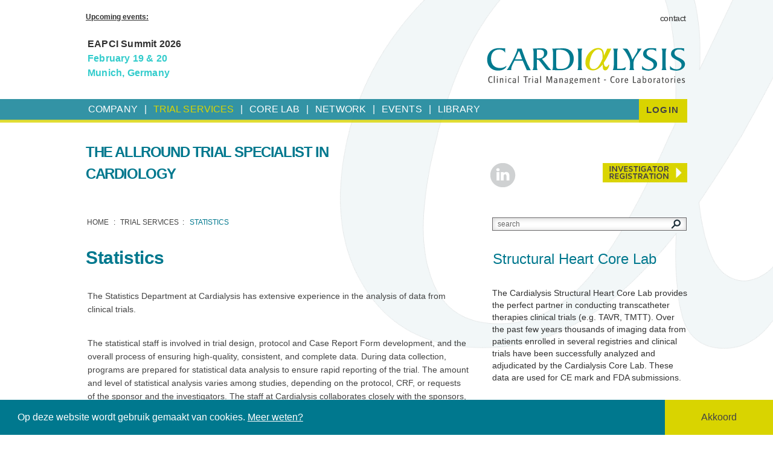

--- FILE ---
content_type: text/html; charset=UTF-8
request_url: https://www.cardialysis.com/trial-services/statistics/
body_size: 5798
content:
<!DOCTYPE html>
<html lang="en">
<head>
<meta charset="utf-8">






<title>Cardialysis - Statistics</title>

<meta name="description" content="Our Statistics Department analyses data from clinical trials. Our staff is experienced in trial design, Case Report Form development and statistical consulting">
<meta name="keywords" content="">
<meta name="viewport" content="width=device-width, initial-scale=1.0">

<script src="/lib/js/jquery/jquery.min.js"></script>
<script src="/lib/js/forms/FW_Search_Form.min.js"></script><link type="text/css" rel="stylesheet" href="/lib/js/galleries/magnific_popup/magnific-popup.css">
<link type="text/css" rel="stylesheet" href="/lib/css/responsive/responsive.min.css">
<link type="text/css" rel="stylesheet" href="/css/style.css">
<link href="http://fonts.googleapis.com/css?family=Maven+Pro:400,700,900" rel="stylesheet" type="text/css">


<script src="/lib/js/galleries/magnific_popup/jquery.magnific-popup.min.js"></script>

<script type="text/javascript">var logged_in_page_url = "/ingelogd/";</script>

<script src="/js/JqueryCookie.js"></script>

<script src="/js/script.js"></script>

<!--[if lt IE 9]>
<script src="/lib/js/respond/respond.min.js"></script>
<![endif]-->

<script type="text/javascript">

var _gaq = _gaq || [];
_gaq.push(['_setAccount', 'UA-34904811-1']);
_gaq.push(['_setDomainName', 'none']);
_gaq.push(['_setAllowLinker', true]);
_gaq.push(['_trackPageview']);

(function() {
  var ga = document.createElement('script'); ga.type = 'text/javascript'; ga.async = true;
  ga.src = ('https:' == document.location.protocol ? 'https://ssl' : 'http://www') + '.google-analytics.com/ga.js';
  var s = document.getElementsByTagName('script')[0]; s.parentNode.insertBefore(ga, s);
})();

</script>

<meta property="og:type" content="website">
<meta property="og:site_name" content="Cardialysis">
<meta property="og:url" content="https://www.cardialysis.com/trial-services/statistics/">
<link rel="canonical" href="https://www.cardialysis.com/trial-services/statistics/">


</head>
<body class="default">
<div id="page">
	<div class="cookie_bar">
		<div class="text">
			Op deze website wordt gebruik gemaakt van cookies. <a href="/company/privacy/" target="_blank" style="color:#fff;">Meer weten?</a>
		</div>
		<div class="button">
			Akkoord
		</div>
	</div>
	
<div class="container">
	<div class="bg_wrap">
		<div class="header_bg">
			<div class="col col-xl-12 col-lg-12 col-md-12 col-xs-12">
<img src="/files/background.png" alt="background">			</div>
		</div>
	</div>
</div>
	<div id="header" class="container">
		<div class="row">
			<div class="col col-xl-8 col-lg-8 col-md-8 col-xs-7">
				<div class="upcoming_wrapper upcoming_default">
					
<div class="left_header">
	<div class="upcoming">






<h5 style="text-align: left;">
<span style="text-decoration: underline;">Upcoming events:</span>&nbsp;</h5>
<p>&nbsp;</p>
<p><strong>EAPCI Summit 2026</strong></p>
<p><strong><span style="color: #33cccc;">February&nbsp;19 &amp; 20</span></strong></p>
<p><strong><span style="color: #33cccc;">Munich, Germany</span></strong></p>
<p>&nbsp;</p>
<h4 style="text-align: left;"><strong>&nbsp;</strong></h4>
<p>&nbsp;</p>
<p>&nbsp;&nbsp;&nbsp;&nbsp;&nbsp;&nbsp;&nbsp;&nbsp;&nbsp;&nbsp;&nbsp;&nbsp;&nbsp;&nbsp;&nbsp;&nbsp;&nbsp;&nbsp;&nbsp;&nbsp;&nbsp;&nbsp;&nbsp;&nbsp;&nbsp;&nbsp;&nbsp;&nbsp;&nbsp;&nbsp;&nbsp;&nbsp;&nbsp;&nbsp;&nbsp;&nbsp;&nbsp;&nbsp;&nbsp;&nbsp;&nbsp;&nbsp;&nbsp;&nbsp;&nbsp;&nbsp;&nbsp;&nbsp;&nbsp;&nbsp;&nbsp;&nbsp;&nbsp;&nbsp;&nbsp;&nbsp;&nbsp;&nbsp;&nbsp;&nbsp;&nbsp;&nbsp;&nbsp;&nbsp;&nbsp;&nbsp;&nbsp;&nbsp;&nbsp;&nbsp;&nbsp;&nbsp;&nbsp;&nbsp;&nbsp;&nbsp;&nbsp;&nbsp;&nbsp;&nbsp;&nbsp;&nbsp;&nbsp;&nbsp;&nbsp;&nbsp;&nbsp;&nbsp;&nbsp;&nbsp;&nbsp;&nbsp;&nbsp;&nbsp;&nbsp;&nbsp;&nbsp;&nbsp;&nbsp;&nbsp;&nbsp;&nbsp;&nbsp;&nbsp;&nbsp;&nbsp;&nbsp;</p>
<h4 style="text-align: left;">&nbsp;</h4>

	</div>
</div>
				</div>
			</div>
			<div class="col col-xl-4 col-lg-4 col-md-4 col-xs-5">
				<div class="wrap_header_info">
					
<div class="breadcrumb_upper"><div class="fw_main_wrapper"><ul><li class="fw_page_84"><a href="/contact/"><span>Contact</span></a></li></ul></div></div>
					
<div class="logo">
	<div class="logo_img">
<a href="/"><img src="/files/cardialysis-logo.svg" alt="cardialysis-logo"></a>	</div>
</div>
				</div>
			</div>
		</div>
		<!-- Menu -->
		<div id="nav">
			<div class="menu_wrapper">
				<a class="fw_main_toggler" href="#"><span></span><span></span><span></span></a>
				
<div class="fw_main_wrapper"><ul>
<li class="fw_page_36 fw_subs">
<a href="/company/"><span>Company</span></a>
<div class="fw_subs_wrapper"><ul>
<li class="fw_page_39"><a href="/company/about-cardialysis/"><span>About Cardialysis</span></a></li>
<li class="fw_page_40 fw_alt"><a href="/company/aims-and-business-model/"><span>Aims and business model</span></a></li>
<li class="fw_page_42"><a href="/company/leadership-team/"><span>Leadership Team</span></a></li>
<li class="fw_page_44 fw_alt"><a href="/company/advisors/"><span>Advisors</span></a></li>
<li class="fw_page_45"><a href="/company/european-cardiovascular-research-institute-ecri-/"><span>European Cardiovascular Research Institute (ECRI)</span></a></li>
<li class="fw_page_139 fw_alt"><a href="/company/selection-of-current-studies/"><span>Selection of current studies</span></a></li>
<li class="fw_page_41"><a href="/company/track-record/"><span>Track record</span></a></li>
<li class="fw_page_43 fw_alt"><a href="/company/careers/"><span>Careers</span></a></li>
<li class="fw_page_162"><a href="/company/privacy/"><span>Privacy</span></a></li>
</ul></div>
</li>
<li class="fw_page_3 fw_alt fw_active fw_subs">
<a href="/trial-services/"><span>Trial services</span></a>
<div class="fw_subs_wrapper"><ul>
<li class="fw_page_111"><a href="/trial-services/trial-design-protocol-development/"><span>Trial design / protocol development</span></a></li>
<li class="fw_page_57 fw_alt"><a href="/trial-services/project-management/"><span>Project management</span></a></li>
<li class="fw_page_58"><a href="/trial-services/clinical-monitoring-and-site-management/"><span>Clinical monitoring and site management</span></a></li>
<li class="fw_page_112 fw_alt"><a href="/trial-services/ecrf-development-and-data-management/"><span>eCRF development and Data management</span></a></li>
<li class="fw_page_113"><a href="/trial-services/safety-management/"><span>Safety management</span></a></li>
<li class="fw_page_114 fw_alt fw_active"><a href="/trial-services/statistics/"><span>Statistics</span></a></li>
<li class="fw_page_116"><a href="/trial-services/clinical-event-adjudication/"><span>Clinical Event Adjudication</span></a></li>
<li class="fw_page_157 fw_alt"><a href="/trial-services/cec-members/"><span>CEC Members</span></a></li>
</ul></div>
</li>
<li class="fw_page_38 fw_subs">
<a href="/core-lab/"><span>Core Lab</span></a>
<div class="fw_subs_wrapper"><ul>
<li class="fw_page_129"><a href="/core-lab/core-lab-services/"><span>Core Lab services</span></a></li>
<li class="fw_page_53 fw_alt"><a href="/core-lab/supervising-cardiologists/"><span>Supervising cardiologists</span></a></li>
<li class="fw_page_54"><a href="/core-lab/angiography/"><span>Angiography</span></a></li>
<li class="fw_page_55 fw_alt"><a href="/core-lab/intracoronary-imaging/"><span>Intracoronary Imaging</span></a></li>
<li class="fw_page_59"><a href="/core-lab/magnetic-resonance-imaging/"><span>Magnetic Resonance Imaging</span></a></li>
<li class="fw_page_117 fw_alt"><a href="/core-lab/electrocardiography/"><span>Electrocardiography</span></a></li>
<li class="fw_page_118"><a href="/core-lab/echocardiography/"><span>Echocardiography</span></a></li>
<li class="fw_page_119 fw_alt"><a href="/core-lab/computed-tomography-ct-/"><span>Computed Tomography (CT)</span></a></li>
<li class="fw_page_120"><a href="/core-lab/hypertension-core-lab/"><span>Hypertension Core Lab</span></a></li>
</ul></div>
</li>
<li class="fw_page_37 fw_alt fw_subs">
<a href="/network/"><span>Network</span></a>
<div class="fw_subs_wrapper"><ul>
<li class="fw_page_171"><a href="/network/academic-research-consortium/"><span>Academic Research Consortium</span></a></li>
<li class="fw_page_170 fw_alt"><a href="/network/eu-mdr-cardiovascular-collaboratory/"><span>EU-MDR Cardiovascular Collaboratory</span></a></li>
<li class="fw_page_60"><a href="/network/site-network/"><span>Site network</span></a></li>
<li class="fw_page_61 fw_alt"><a href="/network/cardialysis-investigator-community/"><span>Cardialysis Investigator community</span></a></li>
<li class="fw_page_62"><a href="/network/partners/"><span>Partners</span></a></li>
</ul></div>
</li>
<li class="fw_page_6 fw_subs">
<a href="/events/"><span>Events</span></a>
<div class="fw_subs_wrapper"><ul>
<li class="fw_page_64"><a href="/events/congresses-and-events/"><span>Congresses and events</span></a></li>
<li class="fw_page_122 fw_alt"><a href="/events/clinical-endpoint-definitions-consensus/"><span>Clinical Endpoint Definitions &amp; Consensus</span></a></li>
</ul></div>
</li>
<li class="fw_page_7 fw_alt fw_subs">
<a href="/library/"><span>Library</span></a>
<div class="fw_subs_wrapper"><ul>
<li class="fw_page_167"><a href="/library/cardialysis-prizes/"><span>Cardialysis prizes</span></a></li>
<li class="fw_page_172 fw_alt"><a href="/library/links/"><span>Links</span></a></li>
<li class="fw_page_169"><a href="/library/news/"><span>News</span></a></li>
<li class="fw_page_124 fw_alt"><a href="/library/list-of-consensus-definitions/"><span>List of consensus definitions</span></a></li>
<li class="fw_page_125"><a href="/library/cardialysis-brochures/"><span>Cardialysis brochures</span></a></li>
<li class="fw_page_126 fw_alt"><a href="/library/cardialysis-white-papers/"><span>Cardialysis white papers</span></a></li>
<li class="fw_page_136"><a href="/library/core-lab-literature-references/"><span>Core Lab literature references</span></a></li>
</ul></div>
</li>
</ul></div>
			</div>
			<div class="login_field" id="login_popup"><p>login</p></div>
		</div>
		<div class="row">
			<div class="col col-xl-4 col-lg-4 col-md-5 col-sm-12 col-xs-12 col-md-push-7 col-xl-push-8 col-lg-push-8">
				<div class="social_defalt_wraper">
					<div class="social_wrap">
						
<div class="social">





<p style="text-align: left;"><a href="http://www.linkedin.com/company/cardialysis" target="_blank"><img src="/files/linkedin-ico.png" alt="" width="42" height="40"><img src="/files/lin-hover.png" alt=""></a></p>
</div>
						
<div class="btn_reg"><a href="https://www.escardio.org/Congresses-Events/EAPCI-Summit" target="_blank">Conference registration</a></div>
						<div class="search search_margin">
							
			<form action="/result/" method="get" class="fw_search_form fw_inside">
				<div class="fw_label" style="display:none;"><label for="search_42ffae7c7c45b88d8d80194f83c3c1de">search</label></div>
				<div class="fw_field"><input type="text" name="search" value="" id="search_42ffae7c7c45b88d8d80194f83c3c1de"></div>
				<div class="fw_button"><input type="submit" value=" "></div>
			</form>
			
						</div>
					</div>
				</div>
			</div>
			<div class="col col-xl-8 col-lg-8 col-md-7 col-sm-12 col-xs-12 col-md-pull-5 col-lg-pull-4">
				
<div class="article_title">





<p>the allround trial specialist in cardiology</p>
</div>
				<div class="breadcrumb_lower">
				<ul itemscope itemtype="http://schema.org/BreadcrumbList">
					<li itemprop="itemListElement" itemscope itemtype="http://schema.org/ListItem"><a href="/trial-services/" itemprop="item"><span itemprop="name">Trial services</span><meta itemprop="position" content="1"></a></li>
<li class="fw_active" itemprop="itemListElement" itemscope itemtype="http://schema.org/ListItem"><a href="/trial-services/statistics/" itemprop="item"><span itemprop="name">Statistics</span><meta itemprop="position" content="2"></a></li>
				</ul>
				</div>
			</div>
		</div>	
	</div>	
	<div id="content" class="container">
		<div class="row">
			<div class="col col-xl-8 col-lg-8 col-md-7 col-sm-12 col-xs-12 ">
				<div class="content">
					
<div class="text_title"><h1>Statistics</h1></div>
					
<div class="content_text">






<p>The Statistics Department at Cardialysis has extensive experience in the analysis of data from clinical trials.</p>
<p>The statistical staff is involved in trial design, protocol and Case Report Form development, and the overall process of ensuring high-quality, consistent, and complete data. During data collection, programs are prepared for statistical data analysis to ensure rapid reporting of the trial. The amount and level of statistical analysis varies among studies, depending on the protocol, CRF, or requests of the sponsor and the investigators. The staff at Cardialysis collaborates closely with the sponsors, Data Safety Monitoring Board (DSMB) and Steering Committee to perform interim, safety and final analyses. Often the scientific interest continues beyond the initial presentation of the data.</p>
<p>Other statistical services include: statistical consulting and pooled analyses in which databases from different trials are combined to conduct additional analyses.</p>

</div>
					
					<div class="author_article"></div>
					<div class="text_article"></div>
					
				</div>
			</div>
			<div class="col col-xl-4 col-lg-4 col-md-5 col-sm-12 col-xs-12 ">
				<div class="sidebar">
					
					
					
<div id="fw_list_3" class="fw_list">
<div class="col col-xl-4 col-lg-4 col-md-4 col-sm-12 col-xs-12">
	<div class="home_news_wrap">
		<div class="home_news">
			<h1>Structural Heart Core Lab</h1>
			<img src="/files/ct-valve-aortic-root-vr-1.gif" alt="CT-Valve_Aortic-Root-VR-1">
			<div class="intro">
				<p style="text-align: left;">The Cardialysis Structural Heart Core Lab <span>provides the perfect partner</span>&nbsp;in conducting transcatheter therapies clinical trials (e.g. TAVR, TMTT). Over the past few years thousands of imaging data from patients enrolled in several registries and clinical trials have been&nbsp;successfully analyzed and adjudicated by the Cardialysis Core Lab. These data are used for CE mark and FDA submissions.&nbsp;</p>
<p>&nbsp;</p>
			</div>
		</div>
	<div class="read_more" style="background:#ec7404">
<a href="https://www.cardialysis.nl/core-lab/core-lab-services/">Read more</a><div class="arrow_right"></div>
</div>
	</div>
</div>
<div class="col col-xl-4 col-lg-4 col-md-4 col-sm-12 col-xs-12 fw_alt">
	<div class="home_news_wrap">
		<div class="home_news">
			<h1>Investigator Initiated Studies</h1>
			<img src="/files/ecri-logo.jpg" alt="ecri-logo">
			<div class="intro">
				<p style="text-align: justify;">The European Cardiovascular Research Institute (ECRI) offers a platform for the&nbsp;design and conduct of international investigator-initiated clinical trials. ECRI acts as Sponsor ensuring compliance with ICH GCP guidelines and regulatory standards. Trial activities are executed by Cardialysis alone or in collaboration with renowned research organizations world-wide.&nbsp;</p>
<p style="text-align: justify;">&nbsp;</p>
			</div>
		</div>
	<div class="read_more" style="background:#d9d400">
<a href="http://www.cardialysis.nl/company/european-cardiovascular-research-institute-ecri-/">Read more</a><div class="arrow_right"></div>
</div>
	</div>
</div>
<div class="col col-xl-4 col-lg-4 col-md-4 col-sm-12 col-xs-12">
	<div class="home_news_wrap">
		<div class="home_news">
			<h1>Monitoring Services </h1>
			<img src="/files/europe-map-cardialysis-525px-20160318.png" alt="europe-map-cardialysis-525px-20160318">
			<div class="intro">
				<p style="text-align: left;">Cardialysis offers a consolidated monitoring network across Europe. Our clinical research associates ensure timely activation of investigational sites, high-quality data review and effective interaction with sites. With &gt;1400 sites monitored and &gt;200,000 patients included, Cardialysis has established a significant track record in site management.</p>
<p style="text-align: left;">&nbsp;</p>
			</div>
		</div>
	<div class="read_more" style="background:#ec7aaa">
<a href="http://www.cardialysis.nl/trial-services/clinical-monitoring-and-site-management/">Read more</a><div class="arrow_right"></div>
</div>
	</div>
</div>
</div>
					
				</div>
			</div>
		</div>	
		<div class="login_form" id="login_form">
			<div class="fw_form_feedback"><p></p></div>
					<form action="/trial-services/statistics/" method="post" enctype="multipart/form-data" id="fw_form_0ee3ff5add04688fefd5f262b0f40b7f" class="fw_form">
						<div class="fw_hide"><input type="hidden" name="fw_form_id" value="0ee3ff5add04688fefd5f262b0f40b7f"></div>
						
			<div style="display:none;"><input type="hidden" value="website_user_login" name="form_id" id="fw_form_field_308863a1495edf2b08b1b596f49fefe3"></div>
			
			<div style="display:none;"><input type="hidden" value="#USER-LOGIN#" name="redirect_page_id" id="fw_form_field_11e6b7bfa3a438f49bd1ad3077ee5718"></div>
			
					
				
					<div id="fw_form_fieldset_1" class="fw_form_fieldset">
					
				
				

				<div class="fw_form_row">
					
					<div class="fw_form_column">
						<div class="fw_form_label"><label for="fw_form_field_e76035c7cb3c526c806bab63335bf1c9">Email address</label></div>
						<div class="fw_form_field">
                            
            <div>
                <input type="text" value="" name="email" id="fw_form_field_e76035c7cb3c526c806bab63335bf1c9" autocapitalize="off">
                
            </div>
            
                            
                        </div>
						<div class="fw_clear"></div>
					</div>
					
					<div class="fw_clear"></div>
				</div>

				
				
				

				<div class="fw_form_row">
					
					<div class="fw_form_column">
						<div class="fw_form_label"><label for="fw_form_field_9c7a7db29498e5eb202d07e02d02368d">Password</label></div>
						<div class="fw_form_field">
                            
            <div>
                <input type="password" value="" name="password" id="fw_form_field_9c7a7db29498e5eb202d07e02d02368d" autocomplete="off">
                
            </div>
            
                            
                        </div>
						<div class="fw_clear"></div>
					</div>
					
					<div class="fw_clear"></div>
				</div>

				
				
				

				<div class="fw_form_row">
					
					<div class="fw_form_column">
						<div class="fw_form_label"><label for="fw_form_field_70d94bd09fc830fc7ebaf6a24a64e86e"></label></div>
						<div class="fw_form_field">
                            <input type="submit" value="Login" id="fw_form_field_70d94bd09fc830fc7ebaf6a24a64e86e">
                            
                        </div>
						<div class="fw_clear"></div>
					</div>
					
					<div class="fw_clear"></div>
				</div>

				
				
				
					</div>
					
				
				
					</form>
					
			<div class="login_extra">
				





<p><a href="/website_user_forgot_password.fw">Forgot my password</a><br> <a href="/registration/">Not a member, please register here</a></p>

			</div>
		</div>
	</div>	
	
	<div id="footer" class="container">
		<div class="row">
			<div class="col">
				<div class="footer_menu">
					<div class="fw_main_wrapper">
						<div class="f_menu_1">
							
<div class="fw_main_wrapper"><ul><li class="fw_page_36 fw_subs">
<a href="/company/"><span>Company</span></a><div class="fw_subs_wrapper"><ul>
<li class="fw_page_39"><a href="/company/about-cardialysis/"><span>About Cardialysis</span></a></li>
<li class="fw_page_40 fw_alt"><a href="/company/aims-and-business-model/"><span>Aims and business model</span></a></li>
<li class="fw_page_42"><a href="/company/leadership-team/"><span>Leadership Team</span></a></li>
<li class="fw_page_44 fw_alt"><a href="/company/advisors/"><span>Advisors</span></a></li>
<li class="fw_page_45"><a href="/company/european-cardiovascular-research-institute-ecri-/"><span>European Cardiovascular Research Institute (ECRI)</span></a></li>
<li class="fw_page_139 fw_alt"><a href="/company/selection-of-current-studies/"><span>Selection of current studies</span></a></li>
<li class="fw_page_41"><a href="/company/track-record/"><span>Track record</span></a></li>
<li class="fw_page_43 fw_alt"><a href="/company/careers/"><span>Careers</span></a></li>
<li class="fw_page_162"><a href="/company/privacy/"><span>Privacy</span></a></li>
</ul></div>
</li></ul></div>
						</div>
						<div class="f_menu_2">
							
<div class="fw_main_wrapper"><ul>
<li class="fw_page_38 fw_subs">
<a href="/core-lab/"><span>Core Lab</span></a><div class="fw_subs_wrapper"><ul>
<li class="fw_page_129"><a href="/core-lab/core-lab-services/"><span>Core Lab services</span></a></li>
<li class="fw_page_53 fw_alt"><a href="/core-lab/supervising-cardiologists/"><span>Supervising cardiologists</span></a></li>
<li class="fw_page_54"><a href="/core-lab/angiography/"><span>Angiography</span></a></li>
<li class="fw_page_55 fw_alt"><a href="/core-lab/intracoronary-imaging/"><span>Intracoronary Imaging</span></a></li>
<li class="fw_page_59"><a href="/core-lab/magnetic-resonance-imaging/"><span>Magnetic Resonance Imaging</span></a></li>
<li class="fw_page_118 fw_alt"><a href="/core-lab/echocardiography/"><span>Echocardiography</span></a></li>
<li class="fw_page_117"><a href="/core-lab/electrocardiography/"><span>Electrocardiography</span></a></li>
<li class="fw_page_120 fw_alt"><a href="/core-lab/hypertension-core-lab/"><span>Hypertension Core Lab</span></a></li>
<li class="fw_page_119"><a href="/core-lab/computed-tomography-ct-/"><span>Computed Tomography (CT)</span></a></li>
</ul></div>
</li>
<li class="fw_page_3 fw_alt fw_active fw_subs">
<a href="/trial-services/"><span>Trial services</span></a><div class="fw_subs_wrapper"><ul>
<li class="fw_page_111"><a href="/trial-services/trial-design-protocol-development/"><span>Trial design / protocol development</span></a></li>
<li class="fw_page_57 fw_alt"><a href="/trial-services/project-management/"><span>Project management</span></a></li>
<li class="fw_page_58"><a href="/trial-services/clinical-monitoring-and-site-management/"><span>Clinical monitoring and site management</span></a></li>
<li class="fw_page_112 fw_alt"><a href="/trial-services/ecrf-development-and-data-management/"><span>eCRF development and Data management</span></a></li>
<li class="fw_page_113"><a href="/trial-services/safety-management/"><span>Safety management</span></a></li>
<li class="fw_page_114 fw_alt fw_active"><a href="/trial-services/statistics/"><span>Statistics</span></a></li>
<li class="fw_page_116"><a href="/trial-services/clinical-event-adjudication/"><span>Clinical Event Adjudication</span></a></li>
<li class="fw_page_157 fw_alt"><a href="/trial-services/cec-members/"><span>CEC Members</span></a></li>
</ul></div>
</li>
</ul></div>
						</div>
						<div class="f_menu_3">
							
<div class="fw_main_wrapper"><ul>
<li class="fw_page_37 fw_subs">
<a href="/network/"><span>Network</span></a><div class="fw_subs_wrapper"><ul>
<li class="fw_page_171"><a href="/network/academic-research-consortium/"><span>Academic Research Consortium</span></a></li>
<li class="fw_page_170 fw_alt"><a href="/network/eu-mdr-cardiovascular-collaboratory/"><span>EU-MDR Cardiovascular Collaboratory</span></a></li>
<li class="fw_page_60"><a href="/network/site-network/"><span>Site network</span></a></li>
<li class="fw_page_61 fw_alt"><a href="/network/cardialysis-investigator-community/"><span>Cardialysis Investigator community</span></a></li>
<li class="fw_page_62"><a href="/network/partners/"><span>Partners</span></a></li>
</ul></div>
</li>
<li class="fw_page_6 fw_alt fw_subs">
<a href="/events/"><span>Events</span></a><div class="fw_subs_wrapper"><ul>
<li class="fw_page_64"><a href="/events/congresses-and-events/"><span>Congresses and events</span></a></li>
<li class="fw_page_121 fw_alt"><a href="/events/vulnerable-patient-meeting-vpm-/"><span>Vulnerable Patient Meeting (VPM)</span></a></li>
<li class="fw_page_122"><a href="/events/clinical-endpoint-definitions-consensus/"><span>Clinical Endpoint Definitions &amp; Consensus</span></a></li>
<li class="fw_page_123 fw_alt"><a href="/events/global-left-atrial-appendage-occlusion-summit/"><span>Global left atrial appendage occlusion summit</span></a></li>
</ul></div>
</li>
</ul></div>
						</div>
						
<div class="contacts">
	<div>






<h2><a href="/contact/" data-href="#PAGE-LINK:84#">contact</a></h2>
<p>T: +31 (0)10 - 206 2828<br>F: +31 (0)10 - 206 2844<br><a href="mailto:info@cardialysis.nl">info@cardialysis.nl</a></p>
<p><br>Visiting address<br>Westblaak 98, entrance B, 6<sup>th </sup>floor<br>3012 KM Rotterdam<br>The Netherlands<br><br>Mailing address<br>PO Box 2125,<br>3000 CC Rotterdam<br>The Netherlands</p>
<p>VAT number: NL810444653B01</p>

	</div>
</div>
<div class="linkedin_footer">
	
<script src="//platform.linkedin.com/in.js" type="text/javascript">
	  lang: en_US
	</script>
	<script type="IN/FollowCompany" data-id="58251" data-counter="right"></script>
</div>
					</div>
				</div>
				
<div class="copyright">






<p>&copy; Cardialysis 2010-2025</p>
<p><a href="/disclaimer/" data-href="#PAGE-LINK:127#">disclaimer</a>&nbsp;</p>

</div>
			</div>
		</div>
		<div class="scroll_up"><a href="#" title=""><span></span></a></div>
	</div>

</div>


<script><!-- Google tag (gtag.js) -->
<script async src="https://www.googletagmanager.com/gtag/js?id=G-HCVZ8LYYDV"></script>
<script>
  window.dataLayer = window.dataLayer || [];
  function gtag(){dataLayer.push(arguments);}
  gtag('js', new Date());

  gtag('config', 'G-HCVZ8LYYDV');
</script></script></body>
</html>

--- FILE ---
content_type: text/css
request_url: https://www.cardialysis.com/lib/css/responsive/responsive.min.css
body_size: 1033
content:
.container,.row,.col{box-sizing:border-box;-moz-box-sizing:border-box;-webkit-box-sizing:border-box}.row:after{clear:both;content:'';display:block}.col{float:left;position:relative;width:100%}.clearfix{clear:both;display:none}.hidden-xs{display:none}.visible-xs{display:block}.col-xs-1{width:8.333333333333333%}.col-xs-2{width:16.666666666666667%}.col-xs-3{width:25%}.col-xs-4{width:33.333333333333333%}.col-xs-5{width:41.666666666666667%}.col-xs-6{width:50%}.col-xs-7{width:58.333333333333333%}.col-xs-8{width:66.666666666666667%}.col-xs-9{width:75%}.col-xs-10{width:83.333333333333333%}.col-xs-11{width:91.666666666666667%}.col-xs-12{width:100%}.col-xs-offset-0{margin-left:0}.col-xs-offset-1{margin-left:8.333333333333333%}.col-xs-offset-2{margin-left:16.666666666666667%}.col-xs-offset-3{margin-left:25%}.col-xs-offset-4{margin-left:33.333333333333333%}.col-xs-offset-5{margin-left:41.666666666666667%}.col-xs-offset-6{margin-left:50%}.col-xs-offset-7{margin-left:58.333333333333333%}.col-xs-offset-8{margin-left:66.666666666666667%}.col-xs-offset-9{margin-left:75%}.col-xs-offset-10{margin-left:83.333333333333333%}.col-xs-offset-11{margin-left:91.666666666666667%}.col-xs-offset-12{margin-left:100%}.col-xs-pull-0{right:0}.col-xs-pull-1{right:8.333333333333333%}.col-xs-pull-2{right:16.666666666666667%}.col-xs-pull-3{right:25%}.col-xs-pull-4{right:33.333333333333333%}.col-xs-pull-5{right:41.666666666666667%}.col-xs-pull-6{right:50%}.col-xs-pull-7{right:58.333333333333333%}.col-xs-pull-8{right:66.666666666666667%}.col-xs-pull-9{right:75%}.col-xs-pull-10{right:83.333333333333333%}.col-xs-pull-11{right:91.666666666666667%}.col-xs-pull-12{right:100%}.col-xs-push-0{left:0}.col-xs-push-1{left:8.333333333333333%}.col-xs-push-2{left:16.666666666666667%}.col-xs-push-3{left:25%}.col-xs-push-4{left:33.333333333333333%}.col-xs-push-5{left:41.666666666666667%}.col-xs-push-6{left:50%}.col-xs-push-7{left:58.333333333333333%}.col-xs-push-8{left:66.666666666666667%}.col-xs-push-9{left:75%}.col-xs-push-10{left:83.333333333333333%}.col-xs-push-11{left:91.666666666666667%}.col-xs-push-12{left:100%}@media(min-width:480px){.hidden-sm{display:none}.visible-sm{display:block}.container{width:456px}.col-sm-1{width:8.333333333333333%}.col-sm-2{width:16.666666666666667%}.col-sm-3{width:25%}.col-sm-4{width:33.333333333333333%}.col-sm-5{width:41.666666666666667%}.col-sm-6{width:50%}.col-sm-7{width:58.333333333333333%}.col-sm-8{width:66.666666666666667%}.col-sm-9{width:75%}.col-sm-10{width:83.333333333333333%}.col-sm-11{width:91.666666666666667%}.col-sm-12{width:100%}.col-sm-offset-0{margin-left:0}.col-sm-offset-1{margin-left:8.333333333333333%}.col-sm-offset-2{margin-left:16.666666666666667%}.col-sm-offset-3{margin-left:25%}.col-sm-offset-4{margin-left:33.333333333333333%}.col-sm-offset-5{margin-left:41.666666666666667%}.col-sm-offset-6{margin-left:50%}.col-sm-offset-7{margin-left:58.333333333333333%}.col-sm-offset-8{margin-left:66.666666666666667%}.col-sm-offset-9{margin-left:75%}.col-sm-offset-10{margin-left:83.333333333333333%}.col-sm-offset-11{margin-left:91.666666666666667%}.col-sm-offset-12{margin-left:100%}.col-sm-pull-0{right:0}.col-sm-pull-1{right:8.333333333333333%}.col-sm-pull-2{right:16.666666666666667%}.col-sm-pull-3{right:25%}.col-sm-pull-4{right:33.333333333333333%}.col-sm-pull-5{right:41.666666666666667%}.col-sm-pull-6{right:50%}.col-sm-pull-7{right:58.333333333333333%}.col-sm-pull-8{right:66.666666666666667%}.col-sm-pull-9{right:75%}.col-sm-pull-10{right:83.333333333333333%}.col-sm-pull-11{right:91.666666666666667%}.col-sm-pull-12{right:100%}.col-sm-push-0{left:0}.col-sm-push-1{left:8.333333333333333%}.col-sm-push-2{left:16.666666666666667%}.col-sm-push-3{left:25%}.col-sm-push-4{left:33.333333333333333%}.col-sm-push-5{left:41.666666666666667%}.col-sm-push-6{left:50%}.col-sm-push-7{left:58.333333333333333%}.col-sm-push-8{left:66.666666666666667%}.col-sm-push-9{left:75%}.col-sm-push-10{left:83.333333333333333%}.col-sm-push-11{left:91.666666666666667%}.col-sm-push-12{left:100%}}@media(min-width:768px){.hidden-md{display:none}.visible-md{display:block}.container{width:744px}.col-md-1{width:8.333333333333333%}.col-md-2{width:16.666666666666667%}.col-md-3{width:25%}.col-md-4{width:33.333333333333333%}.col-md-5{width:41.666666666666667%}.col-md-6{width:50%}.col-md-7{width:58.333333333333333%}.col-md-8{width:66.666666666666667%}.col-md-9{width:75%}.col-md-10{width:83.333333333333333%}.col-md-11{width:91.666666666666667%}.col-md-12{width:100%}.col-md-offset-0{margin-left:0}.col-md-offset-1{margin-left:8.333333333333333%}.col-md-offset-2{margin-left:16.666666666666667%}.col-md-offset-3{margin-left:25%}.col-md-offset-4{margin-left:33.333333333333333%}.col-md-offset-5{margin-left:41.666666666666667%}.col-md-offset-6{margin-left:50%}.col-md-offset-7{margin-left:58.333333333333333%}.col-md-offset-8{margin-left:66.666666666666667%}.col-md-offset-9{margin-left:75%}.col-md-offset-10{margin-left:83.333333333333333%}.col-md-offset-11{margin-left:91.666666666666667%}.col-md-offset-12{margin-left:100%}.col-md-pull-0{right:0}.col-md-pull-1{right:8.333333333333333%}.col-md-pull-2{right:16.666666666666667%}.col-md-pull-3{right:25%}.col-md-pull-4{right:33.333333333333333%}.col-md-pull-5{right:41.666666666666667%}.col-md-pull-6{right:50%}.col-md-pull-7{right:58.333333333333333%}.col-md-pull-8{right:66.666666666666667%}.col-md-pull-9{right:75%}.col-md-pull-10{right:83.333333333333333%}.col-md-pull-11{right:91.666666666666667%}.col-md-pull-12{right:100%}.col-md-push-0{left:0}.col-md-push-1{left:8.333333333333333%}.col-md-push-2{left:16.666666666666667%}.col-md-push-3{left:25%}.col-md-push-4{left:33.333333333333333%}.col-md-push-5{left:41.666666666666667%}.col-md-push-6{left:50%}.col-md-push-7{left:58.333333333333333%}.col-md-push-8{left:66.666666666666667%}.col-md-push-9{left:75%}.col-md-push-10{left:83.333333333333333%}.col-md-push-11{left:91.666666666666667%}.col-md-push-12{left:100%}}@media(min-width:1024px){.hidden-lg{display:none}.visible-lg{display:block}.container{width:996px}.col-lg-1{width:8.333333333333333%}.col-lg-2{width:16.666666666666667%}.col-lg-3{width:25%}.col-lg-4{width:33.333333333333333%}.col-lg-5{width:41.666666666666667%}.col-lg-6{width:50%}.col-lg-7{width:58.333333333333333%}.col-lg-8{width:66.666666666666667%}.col-lg-9{width:75%}.col-lg-10{width:83.333333333333333%}.col-lg-11{width:91.666666666666667%}.col-lg-12{width:100%}.col-lg-offset-0{margin-left:0}.col-lg-offset-1{margin-left:8.333333333333333%}.col-lg-offset-2{margin-left:16.666666666666667%}.col-lg-offset-3{margin-left:25%}.col-lg-offset-4{margin-left:33.333333333333333%}.col-lg-offset-5{margin-left:41.666666666666667%}.col-lg-offset-6{margin-left:50%}.col-lg-offset-7{margin-left:58.333333333333333%}.col-lg-offset-8{margin-left:66.666666666666667%}.col-lg-offset-9{margin-left:75%}.col-lg-offset-10{margin-left:83.333333333333333%}.col-lg-offset-11{margin-left:91.666666666666667%}.col-lg-offset-12{margin-left:100%}.col-lg-pull-0{right:0}.col-lg-pull-1{right:8.333333333333333%}.col-lg-pull-2{right:16.666666666666667%}.col-lg-pull-3{right:25%}.col-lg-pull-4{right:33.333333333333333%}.col-lg-pull-5{right:41.666666666666667%}.col-lg-pull-6{right:50%}.col-lg-pull-7{right:58.333333333333333%}.col-lg-pull-8{right:66.666666666666667%}.col-lg-pull-9{right:75%}.col-lg-pull-10{right:83.333333333333333%}.col-lg-pull-11{right:91.666666666666667%}.col-lg-pull-12{right:100%}.col-lg-push-0{left:0}.col-lg-push-1{left:8.333333333333333%}.col-lg-push-2{left:16.666666666666667%}.col-lg-push-3{left:25%}.col-lg-push-4{left:33.333333333333333%}.col-lg-push-5{left:41.666666666666667%}.col-lg-push-6{left:50%}.col-lg-push-7{left:58.333333333333333%}.col-lg-push-8{left:66.666666666666667%}.col-lg-push-9{left:75%}.col-lg-push-10{left:83.333333333333333%}.col-lg-push-11{left:91.666666666666667%}.col-lg-push-12{left:100%}}@media(min-width:1280px){.hidden-xl{display:none}.visible-xl{display:block}.container{width:1260px}.col-xl-1{width:8.333333333333333%}.col-xl-2{width:16.666666666666667%}.col-xl-3{width:25%}.col-xl-4{width:33.333333333333333%}.col-xl-5{width:41.666666666666667%}.col-xl-6{width:50%}.col-xl-7{width:58.333333333333333%}.col-xl-8{width:66.666666666666667%}.col-xl-9{width:75%}.col-xl-10{width:83.333333333333333%}.col-xl-11{width:91.666666666666667%}.col-xl-12{width:100%}.col-xl-offset-0{margin-left:0}.col-xl-offset-1{margin-left:8.333333333333333%}.col-xl-offset-2{margin-left:16.666666666666667%}.col-xl-offset-3{margin-left:25%}.col-xl-offset-4{margin-left:33.333333333333333%}.col-xl-offset-5{margin-left:41.666666666666667%}.col-xl-offset-6{margin-left:50%}.col-xl-offset-7{margin-left:58.333333333333333%}.col-xl-offset-8{margin-left:66.666666666666667%}.col-xl-offset-9{margin-left:75%}.col-xl-offset-10{margin-left:83.333333333333333%}.col-xl-offset-11{margin-left:91.666666666666667%}.col-xl-offset-12{margin-left:100%}.col-xl-pull-0{right:0}.col-xl-pull-1{right:8.333333333333333%}.col-xl-pull-2{right:16.666666666666667%}.col-xl-pull-3{right:25%}.col-xl-pull-4{right:33.333333333333333%}.col-xl-pull-5{right:41.666666666666667%}.col-xl-pull-6{right:50%}.col-xl-pull-7{right:58.333333333333333%}.col-xl-pull-8{right:66.666666666666667%}.col-xl-pull-9{right:75%}.col-xl-pull-10{right:83.333333333333333%}.col-xl-pull-11{right:91.666666666666667%}.col-xl-pull-12{right:100%}.col-xl-push-0{left:0}.col-xl-push-1{left:8.333333333333333%}.col-xl-push-2{left:16.666666666666667%}.col-xl-push-3{left:25%}.col-xl-push-4{left:33.333333333333333%}.col-xl-push-5{left:41.666666666666667%}.col-xl-push-6{left:50%}.col-xl-push-7{left:58.333333333333333%}.col-xl-push-8{left:66.666666666666667%}.col-xl-push-9{left:75%}.col-xl-push-10{left:83.333333333333333%}.col-xl-push-11{left:91.666666666666667%}.col-xl-push-12{left:100%}}

--- FILE ---
content_type: text/css
request_url: https://www.cardialysis.com/css/style.css
body_size: 8002
content:
.cookie_bar {
	display:block;
}
.g-recaptcha{
	float:left;
}
.fw_form .fw_form_option_label label{
	margin-left:20px !important;
}
.fw_form .fw_error .fw_form_option_label label{
	color:#f00;
}
.fw_logged_in .cookie_bar {
	display:block;
}

/*****************/
/* html elements */
/*****************/
#fw_form_fieldset_1 > div:nth-child(10) > div.fw_form_column > div.fw_form_label > label {
	display: none;
}

#fw_form_wrapper_31 #fw_form_fieldset_1 > div:nth-child(10) > div.fw_form_column > div.fw_form_label > label {
	display:block;
}

:focus{
	outline:none;
}

* {
	border:0;
	margin:0;
	padding:0;
}

html{ 
	background: #fff;
	overflow: auto;
}

body{
	color: #000;
	font-size: 15px;
	line-height: 18px;
	position: relative;
	right: 0;
	left: 0;
	/*overflow-x: hidden;*/
}

input,
select,
textarea{
	font-family: Arial, sans-serif;
	font-size: 15px;
	color: #000;
	line-height: 18px;
}

textarea{
	resize:none;
}

img{ 
	display: block;
}

a img {	
	border: none;
}

em{
	background-color: #00788e; 
	color: #fff;
	display: inline-block; 
	font-size: 20px;
	font-style: normal;
	line-height: 25px;
}

fw-text,
fw-html,
fw-image,
fw-video,
fw-audio,
fw-link,
fw-menu,
fw-list,
fw-form,
fw-gallery,
fw-component,
fw-module,
fw-date {
	display: inline!important;
 	min-height: 1px !important;
}

.hidden
{
	display: none;
}

#footer ul ul{
	list-style: disc;
	margin-left: 15px;
}

.contact_wrapper{
	bottom: 0;
	position: relative;
	top: 0;
}

.footer_menu .fw_main_wrapper{
	position: relative;
}

#content .col{
	padding: 0 10px;
}

#header .col{
	padding: 0 10px;
}

#footer .col{
	padding: 0;
}
/*********************/
/* basic page styles */
/*********************/
#page{
	color: #313131;
	font-family: 'Maven Pro', sans-serif;
	margin: 0 auto;
	overflow: hidden;
	position: relative;
}

/******************/
/* header section */
/******************/
#header{
	overflow: visible;
	position: relative;
}

.container{
	margin: 0 auto;
}

.event_wrap{
	position: relative;
	z-index: 19;
}

.social_wrap{
	position: relative;
}

.popin
{
	background: #fff;
	display: none;
	width: 880px;
}

.breadcrumb_lower{
	font-size: 12px;
	letter-spacing: -0.1px;
	margin-left: 2px;
	position: relative;
	text-transform: uppercase;
	z-index: 141;
}

.breadcrumb_lower ul{
	display: inline-block;
}

.breadcrumb_lower span{
	display: inline-block;
	margin-right: 2px;
}

.breadcrumb_lower ul li{
	display: inline-block;
}

.breadcrumb_lower ul li:before{
	content: ':';
	display: inline;
	margin: 0 9px 0 1px;
}

.breadcrumb_lower a{
	color: #434343;
	text-decoration: none;
}

.wrap_header_info{
	position: relative;
	z-index: 19;
}

.breadcrumb_upper{
	font-size: 14px;
	margin-bottom: 39px;
	margin-top: 21px;
	margin-right:2px;
	letter-spacing: -0.4px;
	text-transform: lowercase;
	text-align: right;
}

.breadcrumb_lower .fw_active a{
	color: #00788e;
}

.breadcrumb_upper ul{
	display: inline-block;
}

.breadcrumb_upper span{
	display: inline-block;
}

.breadcrumb_upper ul li:before{
	content: '-';
	display: inline;
	margin: 0 7px 0 2px;
}

.breadcrumb_upper ul li:first-child:before{
	content: '';
	display: none;
}

.breadcrumb_upper a{
	color: #313131;
	text-decoration: none;
}

.breadcrumb_upper ul li{
	display: block;
	list-style: none;
}

.logo img{
	width: 100%;
}

.upcoming h1{
	font-size: 28px;
	font-weight: 300;
	line-height: 30px;
	margin-bottom: 10px
}

.upcoming h2{
	font-size: 22px;
	font-weight: 700;
	line-height: 24px;
	margin-bottom: 5px;
	text-transform: uppercase;
}

.upcoming p{
	font-size: 16px;
	letter-spacing: 0.2px;
	line-height: 24px;
	margin-left: 3px;
}

.btn_reg,
.social{
	display: inline-block;
}

.btn_reg{
	background: url('/img/bg/registration_btn.jpg');
	display: block;
	float: right;
	height: 32px;
	margin-right: -10px;
	text-indent: -9999px;
	width: 140px;
}

.btn_reg:hover{
	background: url('/img/bg/active-reg.jpg');
	height: 32px;
	width: 140px;
}

.btn_reg a {
	display: block;
	height: 32px;
	text-indent: -9999px;
	width: 140px;
}

.social a img{
	width: 100%;
}

.social a img:first-child + img
{
	display: none;
}

.social a:hover img:first-child
{
	display: none;
}

.social a:hover img:first-child + img
{
	display: inline;
}

.social a{
	display: inline-block;
	margin-right: 2px;
}

.social{
	margin-left: -4px;
	margin-right: 8px;
}

.search{
	position: relative;
	right: -9px;
	top: 20px;
}

.search .fw_button input {
	background: url('/img/bg/search.png');
	height: 16px;
	position: absolute;
	top: 3px;
	right: 10px;
	width: 16px;
}

.search .fw_field input {
	border: 1px solid #6a686a;
	-webkit-box-shadow: inset 0px 1px 7px 2px rgba(0,0,0,0.13);
	-moz-box-shadow: inset 0px 1px 7px 2px rgba(0,0,0,0.13);
	box-shadow: inset 0px 1px 7px 2px rgba(0,0,0,0.13);
	color: #656565;
	height: 20px;
	font-size: 12px;
	padding-left: 8px;
	width: 273px;
}

.article_title{
	color: #00788e;
	font-family: 'Maven Pro', sans-serif;
	font-size: 24px;
	font-weight: 900;
	letter-spacing: -1.4px;
	line-height: 30px;
	text-transform: uppercase;
	width: 283px;
}

.content_margin {
	margin-top: 28px;
	margin-right: 0!important;
}

.content_margin .text_title{
	margin-bottom: 35px;
}

/*******************/
/* Cookie melding  */
/*******************/

.cookie_bar {
	position:fixed;
	bottom:0;
	left:0;
	right:0;
	background-color: #00788e;
	color:#fff;
    z-index: 100;
    width: 100%;
}
    
.cookie_bar .text {
	padding: 1em 1.8em;
    font-size: 16px;
    float:left;
    width:100%;
    box-sizing: border-box;
    line-height: 26px;
}

.cookie_bar .button {
	cursor: pointer;
    padding: 20px 60px;
    font-size: 16px;
    background:#d9d400;
    color:#434343;
    float:left;
    width:100%;
    text-align:center;
    box-sizing: border-box;
}

@media (min-width:768px) {
	
	.cookie_bar .button {
	    position: absolute;
	    right: 0;
	    top: 0;
	    width:auto;
	}
	.cookie_bar .text {
	    width:auto;
	    padding-right:185px;
	} 
}



/*******/
/* nav */
/*******/
.login_field{
	background-color: #d9d400;
	cursor: pointer;
	float: right;
	height: 39px;
	position: relative;
	width: 80px;
	z-index: 19999;
}

.login_form .error{
	position: absolute;
	top: 64px;
	left: 24px;
	color: #f00;
}

.login_form .login_extra a{
	color: #ccc;
	margin-left: -12px;
}

.login_field p{
	color: #434343!important;
	cursor: pointer;
	display: block;
	font-weight: 700;
	letter-spacing: 1.2px!important;
	margin-top: 9px;
	margin-left: 12px;
	text-transform: uppercase;
}

#nav{
	background: url('/img/bg/menu_bg.png') repeat-x;
	height: 39px;
	position: absolute;
	top: 164px;
	width: 100%;
	z-index: 800;
}

#nav a {
	color: #fff;
	display: inline-block;
	font-size: 16px;
	letter-spacing: 0.1px;
	padding: 8px 0 0 5px;
	text-transform: uppercase;
	text-decoration: none;
}

#nav .fw_active a{
	color: #d9d400;
}

#nav a:hover{
	color: #d9d400;
}

.none_border:after{
	content: ' '!important;
}

#nav .fw_main_wrapper>ul>li>a:after{
	color: #fff!important;
}

#nav ul {
	list-style-type: none;
}

#nav li {
	position: relative;
}

#nav .fw_indicator {
	background-color: rgba(0, 0, 0, .1) !important;
	font-family: 'Courier New';
	padding-left: 10px !important;
	padding-right: 10px !important;
	position: absolute;
	right: 0;
	top: 0;
}

#nav .fw_main_wrapper .fw_subs_wrapper a{
	color: #00788e;
	font-weight: 700;
	letter-spacing: 0.5px;
	margin-bottom: -2px;
	text-transform: lowercase;
}

/*******************/
/* content section */
/*******************/
.content{
	margin-top: 38px;
}

.content_text p img[style*="float: left"] {
	float: left;
	margin-right: 20px;
}
.content_text p img[style*="float: right"] {
	float: right;
	margin-left: 20px;
}

.content_text p img{
	height: 100%;
	max-width: 100%;
}

.content_margin{
	margin-top: 29px;
}

.content_text h1{
	color: #00788e;
	font-size: 26px;
}

.content_text h2{
	color: #00788e;
	font-size: 24px;
}

.content_text h3{
	color: #00788e;
	font-size: 22px;
}

.content_text h4{
	color: #00788e;
	font-size: 20px;
}

.content_text h5{
	color: #00788e;
	font-size: 18px;
}

.content_text h6{
	color: #00788e;
	font-size: 16px;
}

.content_text a{
	color: #00788e;
	text-decoration: none;
}

.content_text a:hover{
	text-decoration: underline;
}

.content_text table tr td{
	border: 1px solid #ccc;
}

.content_text table{
	border-spacing: 0;
	margin: 5px 0;
}

.content_text ul{
	margin: 5px 0 5px 18px;
}

.content_text ol{
	margin: 5px 0 5px 25px;
}

.text_title h1{
	color: #00788e;
	font-family: 'Maven Pro', sans-serif; 
	font-size: 40px;
	font-weight: 700;
	letter-spacing: -0.4px;
	line-height: 24px;
}

.content_text{
	color: #434343;
	font-size: 14px;
	line-height: 22px;
	margin-left: 3px;
}

.content_text p{
	margin-bottom: 34px!important;
}

.content_text p:last-child{
	margin-bottom: 0px !important;
}

.st_linkedin_hcount{
	color: #000000;
	cursor: pointer;
	display: inline-block;
	margin-top: 49px;
	margin-left: -2px;
	margin-bottom: 12px;
	text-decoration: none;
}

.sidebar_margin{
	margin-top: 34px!important;
}

.single_article .row {
	border-bottom: 0!important;
	margin-bottom: 49px;
	padding-bottom: 36px;
}

.single_article{
	height: 100%!important;
}

.single_article .text_article p img{
	display: inline-block;
	margin-bottom: 49px;
	margin-top: 35px;
}

/* home news */
.news{
	background-color: #e3dd57;
	height: 100px;
}

/*******************/
/* sidebar section */
/*******************/

.sidebar img{
	width: 100%;
}

.visit_website{
	margin-bottom: 12px;
}

.visit_website_link{
	background-color: #009ec5;
	background-position: right;
	height: 21px;
	margin-bottom: 30px;
	margin-top: 11px;
	position: relative;
	width: 100%;
}

.read_more_home{
	background: #00788e;
	background-position: right;
	border-bottom: 4px solid #d9d400;
	height: 21px;
	margin-top: 11px;
	margin-left: 3px;
	width: 99%;
}

.read_more_home a{
	color: #fff;
	font-size: 12px;
	letter-spacing: 1.6px;
	padding-left: 15px;
	text-transform: uppercase;
	text-decoration: none;
	width: 100%;
}

.back_blog{
	background: #d9d400;
	background-position: right;
	/*bottom: -53px;*/
	display: block;
	height: 21px;
	margin-bottom: 22px;
	margin-left: -2px;
	margin-top: 31px;
	/*position: absolute;*/
	width: 100%;
}

.back_blog a,
#content .blog_wrapper .back_blog a{
	color: #434343;
	display: block;
	font-size: 14px;
	font-weight: 300;
	letter-spacing: -0.1px;
	margin-top: 2px;
	padding-left: 15px;
	text-transform: uppercase;
	text-decoration: none;
	width: 100%;
}

.last_news{
	margin-bottom: 41px;
}

.last_news .read_more{
	background-color: #ec7aaa;
	background-position: right;
	height: 21px;
	margin-top: 22px;
	position: relative;
	width: 100%;
}

.last_news h1{
	color: #00788e;
	font-size: 30px;
	font-weight: 300;
	letter-spacing: 0.1px;
	line-height: 22px;
	margin-left: -2px;
	margin-bottom: 30px;
}

.last_news p{
	font-size: 14px;
	line-height: 20px;
	margin-bottom: 21px;
}

.read_more a,
.read_more_blogm a,
.visit_website_link a{
	color: #fff;
	display: block;
	font-size: 12px;
	letter-spacing: 0.3px;
	padding-left: 8px;
	padding-top: 2px;
	text-transform: uppercase;
	text-decoration: none;
	width: 100%;
}

.arrow_right{
	background: url('/img/bg/arrow_readmore.png') no-repeat;
	height: 17px;
	position: absolute;
	right: 7px;
	top: 1px;
	width: 10px;
}

.employer p{
	font-size: 14px;
	line-height: 22px;
}

.employer{
	margin-left: -2px;
	margin-bottom: 68px;
}

.employer a {
	color: #00788e;
}

.employer img{
	margin-bottom: 23px
}

.employer h1 {
	color: #00788e;
	font-size: 22px;
	font-weight: 300;
	line-height: 20px;
	margin-bottom: 11px;
}

.blog_list ul li{
	list-style: none;
}

.blog_list h2{
	color: #00788e;
	font-size: 20px;
	font-weight: 600;
	line-height: 20px;
	margin-bottom: 11px;
}

.blog_list ul li a{
	color: #00788e;
	font-size: 20px;
	letter-spacing: 0.3px;
	line-height: 34px;
	text-decoration: none;
}

.blog_list ul li a:hover{
	text-decoration: underline;
}

.blog_list ul li:before{
	color: #00788e;
	content: '>';
	font-size: 20px;
	margin-right: 8px;
}

.blog_list ul{
	margin-top: 10px;
	margin-left: 2px;
}

.blog_img{
	margin-top: 10px;
}

.blog_img img{
	width: 100%;
}

.blog_wrapper h1{
	color: #00788e;
	font-size: 30px;
	line-height: 30px;
	/*letter-spacing: -0.4px;*/
	margin-bottom: 17px;
	margin-top: -4px;
}

.read_more{
	position: relative;
}

.author_article{
	letter-spacing: -0.4px;
	margin-bottom: 16px;
}

.blog_article .row{
	border-bottom: 1px dotted #f8cddf;
	margin-bottom: 49px;
	padding-bottom: 36px;
}

.read_more_blogm{
	background-color: #d9d400;
	bottom: 0;
	height: 20px;
	position: absolute;
	width: 97%;
}

.read_more_blogm a{
	color: #434343;
	font-size: 12px;
	font-weight: 700;
	letter-spacing: 1.3px;
	padding-left: 15px;
}

.blog_wrapper .text_article{
	font-size: 14px;
	line-height: 20px;
}

.back_blogs{
	background-color: #d9d400;
	height: 21px;
}

.back_blogs a{
	color: #4b4a4d;
	font-weight: 700;
	letter-spacing: 0.8px;
	padding-left: 17px;
}

body.default .home_news
{
	min-height: 0;
	padding-bottom: 21px;
}

.home_news_wrap .read_more{
	margin-top: 10px;
}

/******************/
/* footer section */
/******************/
#footer{
	background-color: #f6f6f6;
	position: relative;
}

.contacts{
	color: #626262;
	font-size: 12px;
	vertical-align: top;
}

.contacts p{
	margin-bottom: 4px;
}

.contacts h1{
	color: #626262;
	font-family: 'Maven Pro', sans-serif;
	font-size: 18px;
	font-weight: 700;
	margin-top: 2px;
}

.contacts br+p{
	margin-top: 3px;
}

.contacts ul{
	margin: 6px 0 25px 16px;
}

.contacts ul li{
	margin-bottom: 5px;
}

.contacts a {
	color: #626262;
}

#footer .footer_menu > div > div.f_menu_2 > div > ul > li:first-child,
#footer .footer_menu > div > div.f_menu_3 > div > ul > li:first-child {
	margin-bottom: 19px;
}

#footer > div.row > div > div.footer_menu > div > div.f_menu_1 > div > ul,
#footer > div.row > div > div.footer_menu > div > div.f_menu_2 > div > ul,
#footer > div.row > div > div.footer_menu > div > div.f_menu_3 > div > ul {
	color: #626262;
	font-size: 12px;
	list-style: disc;
	line-height: 22px;
	margin-left: 10px;
	text-decoration: none;
}

#footer > div.row > div > div.footer_menu > div > div.f_menu_1 > div > ul > li > div > ul > li a,
#footer > div.row > div > div.footer_menu > div > div.f_menu_2 > div > ul > li > div > ul > li a,
#footer > div.row > div > div.footer_menu > div > div.f_menu_3 > div > ul > li > div > ul > li a,
#footer > div.row > div > div.footer_menu > div > div.f_menu_1 > fw-menu > div > ul > li > div > ul > li a,
#footer > div.row > div > div.footer_menu > div > div.f_menu_2 > fw-menu > div > ul > li > div > ul > li a,
#footer > div.row > div > div.footer_menu > div > div.f_menu_3 > fw-menu > div > ul > li > div > ul > li a {
	color: #626262;
	font-size: 12px;
	/*line-height: 22px;*/
	text-decoration: none;
}

.footer_menu li {
	line-height:16px;
	padding:3px 0;
}

.footer_menu{
	bottom: 0;
	position: relative;
	top: 0;
}

#footer .fw_main_wrapper>ul>li>a,
#footer .fw_main_wrapper>div>div>a{
	color: #626262;
	font-size: 19px;
	font-family: 'Maven Pro', sans-serif;
	font-weight: 700;
	letter-spacing: -0.5px;
	text-decoration: none;
}

.footer_menu .fw_subs_wrapper{
	margin-top: -1px;
}

.copyright{
	background-color: #00788e;
	border-bottom: 4px solid #d9d400;
	color: #c9c9c9;
	float: left;
	font-size: 12px;
	height: 34px;
	margin-top: 32px;
	width: 100%;
}

.copyright p{
	display: inline-block;
	margin-top: 10px;
	margin-left: 13px;
}

.copyright p a{
	color: #c9c9c9;
	text-decoration: none;
}

.copyright p a:hover{
	text-decoration: underline;
}

#footer .footer_menu .fw_main_wrapper>ul>li{
	font-size: 12px;
	list-style: none;
	margin-left: 13px;
	text-transform: lowercase;
	width: 100%;
}

.f_menu_1{
	margin-right: 4px;
}

.f_menu_2 div:first-child,
.f_menu_3 div:first-child{
	margin-bottom: 21px;
}

.home_news_wrap{
	margin: 25px 0 0 0; 
	position: relative;
}

.home_news img{
	margin-bottom: 22px;
	width: 100%;
}

.home_news p{
	font-size: 14px;
	line-height: 20px;
	margin-left: -1px;
}

.home_news h1{
	color: #00788e;
	font-size: 24px;
	font-weight: 300;
	letter-spacing: -1.0px;
	line-height: 28px;
	margin-bottom: 30px;
}

.read_more_hnews{
	background-color: #ec7aaa;
	background-position: right;
	bottom: -44px;
	position: absolute;
	width: 100%;
}

.read_more_hnews a{
	color: #fff;
	font-size: 12px;
	letter-spacing: 1.6px;
	padding-left: 15px;
	text-transform: uppercase;
	text-decoration: none;
	width: 100%;
}

body.default .sidebar .col
{
	width: 100%;
	margin-bottom: 20px !important;
}

body.default .sidebar .col .home_news_wrap
{
	margin-top: 0;
}

body.default .sidebar .col img
{
	display: none;
}

body.default .sidebar .col .read_more_hnews
{
	bottom: 0;
}

.fw_list_paging_top{
	display: none;
}

.reaction_form{
	margin-bottom: 78px;
}

.reaction_form .fw_header{
	color:#00788e;
}

.reaction_form .fw_page_comment_info{
	color: #333;
}

.reaction_form .fw_feedback_error {
	color: #F00;
}

.reaction_form .fw_reply{
	margin-top: 13px;
}

.reaction_form .fw_row{
	margin-bottom: 5px;
}

.reaction_form .fw_comment{
	margin-top: 55px;
}

.reaction_form .fw_reply a{
	background-color: #00788e;
	color: #fff;
	padding: 5px 10px;
	text-decoration: none;
}

.reaction_form .fw_submit{
	background-color: #00788e;
	height: 28px;
	float: right;
	margin-right: 30px;
	margin-top: 9px;
	width: 175px;
}

.reaction_form .fw_submit a{
	color: #fff !important;
	display: block;
	font-size: 14px;
	margin-top: 5px;
	margin-left: 19px;
	text-decoration: none !important;
	text-transform: uppercase;
}

.reaction_form .fw_submit a:hover{
	text-decoration: underline;
}

.reaction_form .fw_message textarea{
	height: 104px;
	margin-top: 30px;
	overflow: hidden;
	padding: 5px;
	resize: none;
	width: 89%;
	word-wrap: break-word;
}

.reaction_form input,
.reaction_form textarea{
	background-color: #ececed;
	border: 1px solid #1e879a;
	width: 236px;
}

.fw_form_feedback_error{
	color: #ff0000;
	margin-bottom: 15px;
}

.fw_form_field input{
	border-radius: 0!important;
}

.fw_error input,
.fw_error textarea{
	border: 1px solid #ff0000!important;
}

.fw_form_field select {
	background-color: #ececed;
	border: 1px solid #7bb7c2;
	width: 220px;
}

.fw_form_field .fw_form_sub_field{
	float: left;
}

.fw_form_field .fw_form_sub_field input{
	width: 30px!important;
}

.fw_form_field input[type="checkbox"] {
	margin-right: 156px;
	height: 15px!important;
	width: 15px!important;
}

.fw_form_field input[type="radio"]{
	margin-right: 7px;
	height: 15px!important;
	width: 15px!important;
}

.fw_form_field .fw_form_option_label {
	float: right;
	/*margin-right: 110px;*/
}

.fw_form_field .fw_form_option{
	float: left;
	margin-right: 51px;
}

.reaction_form .fw_avatar{
	display: none;
}

.reaction_form .fw_page_comment_total{
	font-size: 13px;
	text-transform: uppercase;
}

.reaction_form .fw_parent,
.reaction_form .fw_type,
.reaction_form .fw_name,
.reaction_form .fw_email,
.reaction_form .fw_password{
	
}

.slider .bx-controls-direction{
	display: none;
}

.slider .bx-pager-item{
	display: inline-block;
}

.slider .bx-pager-item{
	height: 15px;
	margin: 0 2px 0 1px;
	width: 15px;
}

.active{
	background: url('/img/bg/bullet_active.png')!important;
	display: inline-block!important;
	height: 14px!important;
	width: 15px!important;
}

.slider .bx-pager-link{
	background: url('/img/bg/bullet_inactive.png');
	display: inline-block;
	height: 14px;
	text-indent: -9999px;
	width: 15px;
}

.slider .bx-controls{
	margin-top: 16px;
	z-index: 99;
	position: relative;
}

.fw_list_paging_bottom{
	font-size: 12px;
	margin-top: -7px;
	text-align: center;
}

.fw_list_paging_bottom div{
	display: inline-block;
}

.fw_list_paging_pages a{
	padding: 4px 8px 3px 8px;	
}

.fw_list_paging_pages a,
.fw_list_paging_prev a,
.fw_list_paging_next a{
	background-color: #d9dadb;
	border: 1px solid #40b3c5;
	color: #3d3c3f;
	text-decoration: none;	
}

.fw_list_paging_prev a,
.fw_list_paging_next a{
	font-size: 13px!important;
	margin: 0 -1px;
	padding: 3px 7px 3px 6px;
}

.fw_list_paging_pages a.fw_active{
	background-color: #009ab1!important;
	color: #fff;
}

/* Contact form */
.fw_form_row{
	float: left;
	margin-bottom: 14px;
	width: 100%;
}

.contact_form{
	margin-top: 44px;
}
/*
.contact_form .fw_form_field{
	float: right;
}
.contact_form .fw_form_label{
	float: left;	
}*/

.contact_form .fw_form_field[type*="checkbox"] {

}

.contact_form .fw_form_field a{
	background-color: #00788e;
	color: #fff;
	display: inline-block;
	margin-right: 154px;
	margin-top: 9px;
	padding: 5px 14px;
	text-decoration: none;
	text-transform: uppercase;
}

.contact_form .fw_form_field a:hover{
	text-decoration: underline;
}

.login_form{
	background: #fff;
	border: 1px solid #ccc;
	border-radius: 11px;
	color: #00788e;
	display: none;
	font-family: 'Maven Pro', sans-serif;
	position: absolute;

}

.login_form .mfp-close{
	display: none;
}

.login_label{
	background-color: #d9d400;
	color: #434343;
	font-weight: 700;
	height: 27px;
	margin-left: -38px;
	margin-bottom: 31px;
	margin-top: -12px;
	padding-left: 23px;
	padding-top: 8px;
	text-transform: uppercase;
}

.login_form .fw_form_label{
	float: left;
	font-size: 17px;
	margin-top: 4px;
	margin-left: -12px;
}

.login_form .fw_form_field{
	float: right;
	margin-right: 53px;
	margin-bottom: -2px;
}

.login_form .fw_form_field input{
	background-color: #ececed;
	border: 1px solid #1e879a;
	height: 28px;
	width: 155px;
	padding: 0px 5px;
	box-sizing: border-box;
	-moz-box-sizing: border-box;
	outline: none;
}

.login_form .fw_form_field input[type=submit]{
	background-color: #00788e;
	color: #fff;
	height: 29px;
	margin-right: 89px;
	text-transform: uppercase;
	width: 65px;
}

.search_result ul li a{
	color: #313131;
}

.search_result ul{
	margin-left: 20px;
}


.header_bg{
	position: absolute;
	z-index: 11;
	left: 44%;
	right: -52%;
}

.header_bg img{
	float: right;
	width: 100%;
}

.login_field{
	margin-top: -24px;
}

.logo {
	height: 137px;
	margin-right: 1px;
	margin-bottom: 0;
}

.blog_article .container{
	width: 100%;
}

.blog_wrapper .text_article {
	padding-bottom: 41px;
	margin-bottom: 13px;
}

.left_header {
	margin-top: 17px;
}

.login_field {
	background-color: #d9d400;
	float: right;
	height: 39px;
	position: absolute;
	width: 80px;
	z-index: 199;
	right: 0;
	top: 24px;
}

.login_label{
	width: 316px;
}

.fw_form_row {
	width: 309px;
}

#nav{
	width: 100%;
}

#nav a:after{
	content: '';
	margin-left: 0;
	margin-right: 0;
}

#nav .fw_main_toggler {
	height: 16px;
	width: 16px;
}

#nav .fw_main_toggler span {
	background-color: #e3dd57;
	display: block;
	height: 2px;
	margin-bottom: 5px;
}

#nav .fw_main_toggler {
	display: block;
}

#nav .fw_main_wrapper {
	display: none;
	margin-top: 15px;
}

#nav .fw_main_wrapper > ul:after {
	clear: both;
	content: '';
	display: block;
}

#nav .fw_main_wrapper > ul > li {
	background-color: #00788e;
	display: block;
	padding: 0 0 8px 0;
}

#nav .fw_main_wrapper .fw_subs_wrapper {
	background-color: #e3dd57;
	display: none;
	margin-top: 12px;
	padding-left: 14px;
	position: static;
	z-index: 10;
}

#nav .fw_main_wrapper .fw_subs_wrapper a,
#nav .fw_main_wrapper .fw_subs_wrapper .fw_indicator {
	padding-bottom: 5px;
	padding-top: 5px;
	white-space: nowrap;
}

#nav .fw_main_wrapper .fw_subs_wrapper li:first-child a {
	border-top-width: 0;
}

#nav .fw_main_wrapper .fw_subs_wrapper .fw_subs_wrapper {
	left: 100%;
	top: 1px;
}

#nav .fw_subs:before {
  	color: #fff;
	content: '+';
	cursor: pointer;
	font-size: 30px;
	left: 240px;
	position: absolute;
	top: 8px;
	z-index: 200;
}

#nav .active_subs:before {
	content: '-';
}

#content{
	/*margin-bottom: 50px!important;*/
}

#content .blog_wrapper a {
	color: #000;
	text-decoration: underline;
}

#content .blog_wrapper a:hover {
	color: #00788e;
}

.social_wrap{
	clear: both;
	float: right;
	margin-bottom: 20px;
	margin-top: 0px;
	position: relative;
	z-index: 19;
}
	
	.homepage .social_wrap {
		margin-top: 30px;
	}

.article_title{
	margin-top: 20px;
	margin-bottom: 20px;
}

.text_title h1 {
	font-size: 28px;
}

.text_title{
	margin-bottom: 20px;
}

.content_text img{
	margin: 15px 0 10px 0;
}

.contacts{
	float: none;
	margin-left: 20px;
}

.f_menu_1,
.f_menu_2,
.f_menu_3{
	display: block;
	vertical-align: top;
}

.scroll_up{
	background: url('/img/bg/arrow_up.png') no-repeat;
	height: 35px;
	float: right;
	width: 36px;
	z-index: 2000;
}

.scroll_up a{
	height: 35px;
	width: 35px;
}

.blog_wrapper{
	margin-left: 2px;
	margin-right: 0px;
	position: relative;
}

.footer_menu{
	padding: 28px 99px 0 37px;
}

.btn_reg{
	margin-bottom: 3px;
}

.search{
	height: 24px;
	width: 287px;
}

.upcoming{
	margin-top: -12px;
	margin-right: 110px;
	width: 215px;
}

.upcoming_default{
	float: none;
	margin-top: 25px!important;
}

.upcoming_wrapper{
	clear: both;
	height: 103px;
	float: left;
	margin-top: 0;
	position: relative;
	z-index: 199;
}

.margin_breadcrumb{
	margin-top: 23px;
}

.home_news_wrap {
	margin: 72px 0 0 0;
	position: relative;
}

.contact_form {
	width: 427px;
}

.linkedin_footer {
	margin: 10px 0;
}

.login_form{
	height: 191px;
	left: 50%;
	margin-left: -165px;
	margin-top: -250px;
	padding: 37px;
	top: 50%;
	width: 263px;
}

.blog_list{
	margin-top: 56px;
}

.contact_form .fw_form_field input{
	background-color: #ececed;
	border: 1px solid #7bb7c2;
	border-radius: 0;
	height: 27px;
	width: 216px;
}

.contact_form .fw_form_field textarea{
	background-color: #ececed;
	border: 1px solid #7bb7c2;
	border-radius: 0;
	height: 108px;
	width: 216px;
}

.contact_form .fw_form_label label{
	color: #00788e;
	font-size: 14px;
	line-height: 22px;
}

/*************/
/* Accordion */
/*************/
#accordion
{
	font-size: 14px;
	line-height: 22px;
}

#accordion .intro
{
	cursor: pointer;
	margin-bottom: 22px;
	position: relative;
	zoom: 1;
}

#accordion .intro:after
{
	content: '';
	display: block;
	clear: both;
}

#accordion .acc_img
{
	float: right;
	padding: 0 15px;
}


#accordion .intro h2
{
	margin-bottom: 0;
	font-size: 20px;
	line-height: 22px;
	color: #00788e;
}

#accordion .intro h3,
#accordion .rm h3
{
	font-size: 16px;
	line-height: 20px;
	margin-bottom: 30px;
	color: #00788e;
}

#accordion .rm h3,
#accordion .intro .rm h3
{
	font-weight: 700;
}

#accordion .intro h3
{
	font-weight: 100;
}

#accordion .rm
{
	padding-top: 15px;
	cursor: pointer;
}

#accordion div[aria-selected="true"] .rm 
{
	display: none;
}

.IN-widget {
	float: right;
}

/**************/
/* responsive */
/**************/

@media (min-width: 480px){

	.header_bg{
		position: absolute;
		z-index: 1;
		left: 44%;
		right: -52%;
	}

	.header_bg img{
		float: right;
		width: 100%;
	}
	
	#content .col{
		padding: 0 10px;
	}
	
	.blog_wrapper .text_article {
		padding-bottom: 41px;
		margin-bottom: 13px;
	}
	
	.logo {
		height: 137px;
		margin-right: 1px;
		margin-bottom: 0;
	}
	

	.reaction_form .fw_submit {
		margin-right: 37px;
	}
	
	.blog_article .container{
		width: 100%;
	}
	
	.search{
		position: relative;
		right: -9px;
		top: 0;
	}
	
	.search .fw_field input {
		width: 312px;
		margin-left: 11px;
	}
		
	.social{
		margin-left: -4px;
		margin-right: -4px;
	}
		
	.article_title {
		color: #00788e;
		font-family: 'Maven Pro', sans-serif;
		letter-spacing: -1.4px;
		line-height: 36px;
		text-transform: uppercase;
		width: 483px;
	}

	.blog_wrapper .text_article {
		padding-bottom: 41px;
	}
	
	.blog_list{
		margin-top: 56px;
	}
	
	.login_field{
		margin-top: 0;
	}
	
	.left_header{
		margin-top: 1px;
	}
	
	.event_wrap {

	}

	.login_field{
		background-color: #d9d400;
		float: right;
		height: 39px;
		position: relative;
		top: 0;
		width: 80px;
		z-index: 19999;
	}
	
	.login_label{
		width: 383px;
	}
	
	.fw_form_row {
		width: 340px;
	}
	
	.content {
		margin-right: 0;
	}

	#nav{
		width: 100%;
	}

	#nav a:after{
		content: '';
		margin-left: 0;
		margin-right: 0;
	}

	#nav .fw_main_toggler {
		height: 16px;
		width: 16px;
	}
	
	#nav .fw_main_toggler span {
		background-color: #e3dd57;
		display: block;
		height: 2px;
		margin-bottom: 5px;
	}

	#nav .fw_main_toggler {
		display: block;
	}
	
	#nav .fw_main_wrapper {
		display: none;
		margin-top: 15px;
		position: relative;
		z-index: 19999;
	}
	
	#nav .fw_main_wrapper > ul:after {
		clear: both;
		content: '';
		display: block;
	}
	
	#nav .fw_main_wrapper > ul > li {
		background-color: #00788e;
		display: block;
		padding: 0 0 8px 0;
	}
	
	#nav .fw_main_wrapper .fw_subs_wrapper {
		background-color: #e3dd57;
		display: none;
		margin-top: 12px;
		padding-left: 14px;
		position: static;
		z-index: 10;
	}
	
	#nav .fw_main_wrapper .fw_subs_wrapper a,
	#nav .fw_main_wrapper .fw_subs_wrapper .fw_indicator {
		padding-bottom: 5px;
		padding-top: 5px;
		white-space: nowrap;
	}
	
	#nav .fw_main_wrapper .fw_subs_wrapper li:first-child a {
		border-top-width: 0;
	}
	
	#nav .fw_main_wrapper .fw_subs_wrapper .fw_subs_wrapper {
		left: 100%;
		top: 1px;
	}

	.menu_wrapper{
		position: absolute;
		left: 0;
		width: 100%;
	}

	#content,
	#footer{
		position: relative;
		z-index: 11;
	}

	#content{
		margin-bottom: 70px!important;
	}

	.social_wrap{
		clear: both;
		float: right;
		margin-bottom: 20px;
		margin-top: 0px;
		margin-right: 0;
		position: relative;
		z-index: 19;
	}
	
	.homepage .social_wrap {
		margin-top: 30px;
	}

	.article_title{
		position: relative;
		z-index: 100;
}

	.text_title h1 {
		font-size: 28px;
	}

	.text_title{
		margin-bottom: 20px;
	}

	.content_text img{
		margin: 25px 0 10px 0;
	}

	.contacts{
		float: none;
		margin-left: 20px;
	}

	.footer_menu{
		padding: 28px 20px 0 37px;
	}

	.f_menu_1,
	.f_menu_2,
	.f_menu_3{
		display: block;
		vertical-align: top;
	}

	.scroll_up{
		background: url('/img/bg/arrow_up.png') no-repeat;
		bottom: 42px;
		height: 35px;
		float: right;
		position: absolute;
		right: 6px;
		width: 36px;
		z-index: 2000;
	}

	.scroll_up a{
		bottom: 0;
		height: 35px;
		position: absolute;
		width: 35px;
	}

	.blog_wrapper{
		margin-left: 2px;
		margin-right: 0px;
		min-height: 250px;
		position: relative;
	}

	.btn_reg{
		margin-bottom: 3px;
	}

	.social {
		margin-left: 7px;
		margin-right: 36px;
	}

	.search{
		height: 24px;
		top: 18px;
		width: 332px;
	}

	.upcoming{
		margin-top: 0px;
		margin-right: 110px;
		width: 215px;
	}
	
	.upcoming_default{
		float: left;
	margin-top: 25px!important;
	}

	.upcoming_wrapper{
		clear: both;
		height: 103px;
		float: none;
		margin-top: 0;
		position: relative;
		z-index: 199;
	}

	.margin_breadcrumb{
		margin-top: 23px;
	}
	
	.breadcrumb_home{
		margin-top: 27px!important;
		margin-bottom: 20px;
	}
	
	.contact_form {
		width: 427px;
	}
	
	.login_form{
		height: 191px;
		left: 50%;
		margin-left: -165px;
		margin-top: -250px;
		padding: 37px;
		top: 50%;
		width: 330px;
	}
	
	.fw_page_comment_form label {
		display: block;
		float: left;
		width: 160px;
	}
}

@media (min-width: 768px){

	.header_bg{
		position: absolute;
		z-index: 11;
		left: 44%;
		right: -21%;
	}
	
	.header_bg img{
		float: right;
		width: 100%;
	}
	
	.breadcrumb_upper ul li{
		display: inline-block;
	}
	
	.logo {
		height: 137px;
		margin-right: 1px;
		margin-bottom: 22px;
	}

	.reaction_form .fw_submit {
		margin-right: 71px;
	}
	
	#header .col{
		padding: 0;
	}
	
	#content .col{
		padding: 0;
	}
	
	.blog_img{
		margin-top: 0;
	}

	.fw_form_field input[type="checkbox"]{
		margin-right: 278px;
		height: 15px!important;
		width: 15px!important;
	}

	.fw_form_field .fw_form_option_label{
		/*
		float: right;
		margin-right: 232px;
		*/
		float: left;
		margin: 0;
	}

	.fw_form_field select{
		background-color: #ececed;
		border: 1px solid #7bb7c2;
		width: 343px;
	}
	
	.search{
		height: 24px;
		width: 310px;
		top: 0;
	}
	
	.blog_article .container{
		width: 100%;
	}
	
	.blog_wrapper .text_article {
		padding-bottom: 41px;
	}
	
	.search .fw_field input {
		width: 302px;
		margin-left: 0;
	}
	
	.login_field{
		margin-top: 0;
	}
	
	.article_title {
		color: #00788e;
		font-family: 'Maven Pro', sans-serif;
		letter-spacing: -1.4px;
		line-height: 36px;
		text-transform: uppercase;
		width: 420px;
	}
	
	.social{
		margin-left: -4px;
		margin-right: 34px;
	}
	
	.left_header{
		margin-top: 1px;
	}
	
	.blog_wrapper .text_article {
		padding-bottom: 41px;
		margin-bottom: 0;
	}
	
	.blog_list{
		margin-top: 0;
	}
	
	.bx-viewport{
		height: 300px!important;
	}
	
	.event_wrap {

	}
	
/*	.home_news{
		min-height: 0; /*456px;*/
	/*}*/
	
	.home_news_marg{
		margin-top: 70px;	
	}
	
	.home_news_marg {
		margin-top: 0px;
	}
	
	.login_field{
		background-color: #d9d400;
		float: right;
		height: 39px;
		position: relative;
		top: 0;
		width: 80px;
		z-index: 19999;
	}
	
	.login_label{
		width: 383px;
	}
	
	.fw_form_row{
		width: 100%;	
	}
	
	.f_menu_2 {
		margin-right: 3px;
	}

	#nav{
		width: 100%;
	}

	#nav a:after{
		content: '';
		margin-left: 0;
		margin-right: 0;
	}

	#nav .fw_main_wrapper > ul > li {
		background-color: #00788e;
		display: block;
		padding: 0 0 8px 0;
	}

	.menu_wrapper{
		left: 0;
		position: absolute;
		width: 100%;
	}

	#content,
	#footer{
		position: relative;
		z-index: 11;
	}

	#content{
		margin-bottom: 69px!important;
	}

	.social_wrap{
		clear: both;
		float: right;
		margin-bottom: 0;
		margin-top: 10px;
		margin-right: 0;
		position: relative;
		z-index: 19;
	}
	
	.homepage .social_wrap {
		margin-top: 80px;
	}

	.article_title{
		margin-top: -20px;
		margin-bottom: 33px;
		position: relative;
		z-index: 100;
	}

	.text_title h1 {
		font-size: 30px;
	}

	.text_title{
		margin-bottom: 30px;
	}
	
	.content_text{
		margin-right: 20px;
	}

	.content_text img{
		margin: 35px 0 16px 0;
	}

	.sidebar {
		margin-top: 38px;
		/*
		float: right;
		margin-left: 0px;
		margin-right: 10px;
		width: 322px;
		*/
	}
	
	body.hp .sidebar
	{
		margin-right: 0;
	}

	.contacts{
		float: right;
		margin-left: 0;
		margin-right: -38px;
		position: absolute;
		top: 1px;
		right: 21px;
		vertical-align: top;
		max-width:200px;
	}

	.footer_menu{
		padding: 28px 20px 0 19px;
	}

	.f_menu_1,
	.f_menu_2,
	.f_menu_3{
		display: inline-block;
		vertical-align: top;
		max-width:22%;
	}

	.scroll_up{
		background: url('/img/bg/arrow_up.png') no-repeat;
		height: 35px;
		margin-top: -79px;
		margin-right: 5px;
		width: 36px;
		z-index: 2000;
	}

	.scroll_up a{
		bottom: 0;
		height: 35px;
		position: absolute;
		width: 35px;
	}
	
	.blog_wrapper{
		margin-left: 2px;
		margin-right: 0px;
		position: relative;
	}

	.btn_reg{
		margin-bottom: 2px;
		margin-right: 0;
	}

	.social{
		margin-left: -4px;
		margin-right: 27px;
	}
	
	.homepage .social_wrap {
		margin-top: 80px;
	}

	.search{
		height: 24px;
		right: 1px;
		top: 19px;
		width: 310px;
	}

	.upcoming{
		margin-top: 44px;
		margin-right: 110px;
		width: 215px;
	}

	.upcoming_wrapper{
		clear: both;
		height: 103px;
		float: right;
		margin-top: -28px;
		position: relative;
		z-index: 199;
	}
	
	.upcoming_default{
		float: left;
		margin-top: -25px!important;
	}

	.margin_breadcrumb{
		margin-top: 228px;
	}
	
	.breadcrumb_home{
		margin-top: 230px!important;
	}
	
	.home_news_marg .row {
		margin:0 -7px;
	}
	
	.home_news_wrap {
		margin: 29px 7px 0 7px;
		min-height: 0;
		/*min-height: 477px;*/
	}
	
	.home_text{
		min-height: 270px;
	}
	
	.slider{	
		background-color: #ccc;
		height: 300px;
		margin-left: 0;
		position: absolute;
		top: 0;
		width: 681px;
	}
	
	.login_form{
		height: 191px;
		left: 50%;
		margin-left: -165px;
		margin-top: -250px;
		padding: 37px;
		top: 50%;
		width: 330px;
	}
	
	.contact_form .fw_form_field input,
	.contact_form .fw_form_field textarea{
		width: 235px;
	}
	
	.contact_form .fw_form_label label{
		color: #00788e;
		font-size: 14px;
		line-height: 22px;
	}
	
	.contact_form .fw_form_field{
		float: right;
		width: 237px;
	}
	
	.contact_form .fw_form_label{
		float: left;	
	}
	
	.contact_form .fw_form_field .fw_form_option {
		float: right;
		margin: 0;
		padding: 0;
		width: 237px;
	}
	
	
}

@media (min-width: 1024px) {
	#nav .fw_subs:before{
		display:none;
	}
	.header_bg{
		position: absolute;
		z-index: 11;
		left: 44%;
		right: -5%;
	}

	.header_bg img{
		float: right;
		width: 100%;
	}

	.logo {
		height: 137px;
		margin-right: 1px;
		margin-bottom: 79px;
	}

	.reaction_form .fw_submit {
		margin-right: 75px;
	}
	
	.search{
		height: 24px;
		top: 0;
		width: 322px;
	}
	
	.blog_img{
		margin-top: 0;
	}
	
	#header .col{
		padding: 0;
	}
	
	#content .col{
		padding: 0;
	}
	
	.fw_form_field input[type="checkbox"]{
		margin-right: 278px;
		height: 15px!important;
		width: 15px!important;
	}	

	.fw_form_field .fw_form_option_label{
		/*
		float: right;
		margin-right: 232px;
		*/
	}

	.fw_form_field select{
		background-color: #ececed;
		border: 1px solid #7bb7c2;
		width: 343px;
	}
	
	.sidebar_margin {
		margin-top: 34px!important;
	}
	
	.social{
		margin-left: -4px;
		margin-right: 34px;
	}
		
	.article_title {
		color: #00788e;
		font-family: 'Maven Pro', sans-serif;
		font-weight: 900;
		letter-spacing: -1.4px;
		line-height: 36px;
		text-transform: uppercase;
		width: 483px;
	}
	
	.content_home {
		/*margin-top: 10px!important;*/
	}
	
	.home_news_marg{
		margin-top: 0px;	
	}
	
	.search .fw_field input {
		width: 312px;
	}
	
	.home_text{
		min-height: 226px;
	}
	
	body.default .sidebar .home_news h1{
		letter-spacing: 0px!important;
		margin-bottom: 32px;
	}
	
	.blog_article .container{
		width: auto;
	}
	
	.blog_wrapper .text_article {
		padding-bottom: 41px;
		margin-bottom: 0;
	}
	
	.blog_list{
		margin-top: 0;
	}
	
	.bx-viewport{
		height: 374px!important;
	}
	
	.social_defalt_wraper{
		margin-top: -109px;
		margin-right: 0;
	}
	
	.search_margin{
		margin-top: 28px!important;
		/*margin-right: 12px!important;*/
	}
	
	.blog_wrapper .text_article {
		padding-bottom: 0;
	}
	
	.login_field{
		margin-top: 0;
	}
	
	.left_header{
		margin-top: 1px;
	}
	
	.login_field{
		background-color: #d9d400;
		float: right;
		height: 39px;
		position: relative;
		top: 0;
		width: 80px;
		z-index: 19999;
	}
	
	.login_label{
		width: 383px;
	}
	
	.fw_form_row{
		width: 100%;	
	}
		
	.f_menu_2 {
		margin-right: 34px;
	}

	#nav{
		left: inherit;
		right: 0;
	}
	
	#nav .fw_main_wrapper {
		display: block !important;
		margin-top: 0;
		margin-left: 27px;
	}
	
	#nav .fw_main_toggler {
		display: none;
	}

	#nav ul > li > .fw_subs_wrapper{
		display: none !important;
	}
	#nav ul > li:hover > .fw_subs_wrapper{
		display: block !important;
	}

	#nav{
		width: 200%;
	}

	#nav .fw_main_wrapper>ul>li>a:after{
		content: '|';
		margin-left: 11px;
		margin-right: 2px;
	}

	#nav .fw_main_wrapper > ul > li {
		background-color: inherit;
		display: inline-block;
		height: 40px;
		padding: 0;
	}

	#nav .fw_subs_wrapper ul li a:before{
		content: '•';
		margin-right: 5px;
	}

	#nav .fw_subs_wrapper:before{
		background: url('/img/bg/menu_corner.png') no-repeat;
		content: '';
		height: 18px;
		left: 0;
		position: absolute;
		top: -18px;
		width: 100%;
	}

	#nav li.fw_subs:before {
		content: ' ';
		cursor: pointer;
		font-size: 30px;
		font-weight: bold;
		position: absolute;
		left: 0;
		top: 0;
		z-index: 200;
	}

	#nav > div > div > ul > li.fw_subs.fw_active:before{
		color: #fff;
		content: ' ';
		cursor: pointer;
		font-size: 30px;
		left: 240px;
		top: 8px;
		position: absolute;
		z-index: 200;
	}
	.menu_wrapper{
		left: inherit;
		position: absolute;
		right: 0;
		width: 1024px;
	}

	#nav .fw_main_wrapper .fw_subs_wrapper{
		background-color: #e3dd57;
		display: none;
		margin-left: 15px;
		margin-top: 20px;
		padding: 14px 52px 22px 14px;
		position: absolute;
		z-index: 10;
	}

	#content{
		margin-bottom: 68px!important;
	}

	#content,
	#footer{
		position: relative;
		z-index: 11;
	}

	.article_title{
		margin-top: -60px;
		margin-bottom: 53px;
	}

	.text_title h1 {
		font-size: 30px;
	}

	.text_title{
		margin-bottom: 40px;
	}

	.content_text img{
		margin: 55px 0 34px 0;
	}
	
	.content_text{
		margin-right: 30px;
	}

	.sidebar {
		/*margin-top: 53px;*/
		margin-left: 10px;
	}

	.contacts{
		float: right;
		margin-left: 0;
		position: absolute;
		top: 1px;
		right: 12px;
		vertical-align: top;
	}

	.footer_menu{
		padding: 28px 99px 0 44px;
	}

	.f_menu_1,
	.f_menu_2,
	.f_menu_3{
		display: inline-block;
		vertical-align: top;
	}

	.scroll_up{
		background: url('/img/bg/arrow_up.png') no-repeat;
		height: 35px;
		margin-top: -79px;
		margin-right: 5px;
		width: 36px;
		z-index: 2000;
	}

	.scroll_up a{
		bottom: 0;
		height: 35px;
		position: absolute;
		width: 35px;
	}

	.blog_wrapper{
		margin-left: 2px;
		margin-right: 46px;
		position: relative;
	}

	.social_wrap{
		clear: both;
		float: right;
		margin-bottom: 0;
		margin-top: 85px;
		position: relative;
		z-index: 199;
	}
	
	.homepage .social_wrap {
		margin-top: 80px;
	}

	.btn_reg{
		margin-bottom: 3px;
	}

	.social{
		margin-left: -4px;
		margin-right: 36px;
	}

	.search{
		height: 24px;
		top: 18px;
		width: 322px;
	}

	.upcoming{
		margin-top: 44px;
		margin-right: 110px;
		width: 215px;
	}

	.upcoming_wrapper{
		clear: both;
		height: 103px;
		float: right;
		margin-top: -78px;
		position: relative;
		z-index: 199;
	}

	.margin_breadcrumb{
		margin-top: 228px;
	}
	
	.breadcrumb_home{
		margin-top: 149px!important;
	}
	
	.slider{
		background-color: #ccc;
		height: 374px;
		margin-left: 2px;
		position: absolute;
		top: 0;
		width: 681px;
	}
	
	.upcoming_default{
		margin-top: -25px!important;
		float: left;
	}
	
	.login_form{
		height: 191px;
		left: 50%;
		margin-left: -165px;
		margin-top: -250px;
		padding: 37px;
		top: 50%;
		width: 330px;
	}
	
	.contact_form .fw_form_field input{
		background-color: #ececed;
		border: 1px solid #7bb7c2;
		border-radius: 0;
		height: 27px;
		width: 230px;
	}
	
	.contact_form .fw_form_field .fw_form_option {
		padding-left: 193px;
		position: relative;
	}
	
	.contact_form .fw_form_field .fw_form_option .fw_form_option_label {
		margin: -3px 0px;
	}

	.contact_form .fw_form_field .fw_form_option input[type=checkbox]{
		position: absolute;
	}

	.contact_form .fw_form_field textarea{
		width: 230px;
	}
	
	.contact_form .fw_form_label label,
	.contact_form .fw_form_field_info,
	.contact_form .fw_form_option_label {
		color: #00788e;
		font-size: 14px;
		line-height: 22px;
	}
	

	body.default .home_news
	{
		min-height: 0;
		padding-bottom: 21px;
	}
	
	body.default .home_news_wrap
	{
		min-height: 0;
	}
	
	body.default .home_news_wrap{
		margin: 0!important
	}
	
	#accordion .intro
	{
		padding-right: 30%;
		min-height: 160px;
	}
	
	#accordion .acc_img
	{
		position: absolute;
		top: -4px;
		right: 49px;
		padding: 0;
		float: none;
	}
	
	#accordion .acc_img img
	{
		width: auto;
	}
	
	#accordion .ui-accordion-content
	{
		/* padding-right: 48%; */
	}
}

.heading_text{
	bottom: 18px;
	color: #fff;
	font-size: 20px;
	font-weight: 700;
	left: 19px;
	line-height: 34px;
	position: absolute;
	text-shadow: 1px 1px 7px rgba(0, 0, 0, 0.75);
	text-transform: uppercase;
	width: 300px;
}

@media(min-width: 1024px){
	.heading_text
	{
		font-size: 34px;
	}
}

@media (min-width: 1200px){
	.container{
		width:996px;
	}
	.contact_form{
		width: 527px;
	}
	
	.contact_form .fw_form_field {
		width: 341px;
	}
	
	.contact_form .fw_form_field input,
	.contact_form .fw_form_field textarea{
		width: 339px;
	}
	
	.contact_form .fw_form_field .fw_form_option {
		width: 341px;
	}
	
}
	
/*
	.heading_text
	{
		width: 465px;
	}
*/
}

/*
@media (min-width: 1280px){

	.header_bg img{
		float: right;
		width: 100%;
	}

	.header_bg{
		position: absolute;
		z-index: 11;
		left: 44%;
		right: 8%;
	}
	
	.search{
		height: 24px;
		top: 0;
		width: 322px;
	}
	
	#header .col{
		padding: 0;
	}
	
	#content .col{
		padding: 0;
	}
	
	.blog_img{
		margin-top: 0;
	}
	
	
	.reaction_form .fw_submit {
		margin-right: 76px;
	}
	
	.fw_form_field input[type="checkbox"]{
		margin-right: 278px;
		height: 15px!important;
		width: 15px!important;
	}

	.fw_form_field .fw_form_option_label{
		float: right;
		margin-right: 232px;
	}

	.fw_form_field select{
		background-color: #ececed;
		border: 1px solid #7bb7c2;
		width: 343px;
	}
	
	.contact_form .fw_form_field a {
		background-color: #00788e;
		color: #fff;
		display: block;
		margin-right: 277px;
		margin-top: 9px;
		padding: 5px 14px;
		text-decoration: none;
		text-transform: uppercase;
	}

	.logo {
		height: 137px;
		margin-right: 1px;
		margin-bottom: 79px;
	}
	
	.article_title {
		color: #00788e;
		font-family: 'Maven Pro', sans-serif;
		font-weight: 900;
		letter-spacing: -1.4px;
		line-height: 36px;
		text-transform: uppercase;
		width: 483px;
	}

	.sidebar_margin {
		margin-top: 34px!important;
	}
	
	.content_home{
		margin-top: -29px!important;
	}
	
	.search .fw_field input {
		width: 312px;
		margin-left: 0;
	}
	
	.content_text{
		margin-right: 30px;
	}
	
	.bx-viewport{
		height: 374px!important;
	}
	
	.blog_wrapper .text_article {
		padding-bottom: 41px;
		margin-bottom: 0;
	}
	
	.blog_img{
		margin-top: 0;
	}
	
	.social{
		margin-left: -4px;
		margin-right: 34px;
	}
	
	.social_defalt_wraper{
		margin-top: -109px;
		margin-right: 0;
	}
	
	.homepage .social_wrap {
		margin-top: 0px;
	}	
	
	.blog_wrapper .text_article {
		padding-bottom: 0;
	}
	
	.blog_list{
		margin-top: 0;
	}
	
	.login_field{
		margin-top: 0;
	}
	
	.left_header{
		margin-top: 1px;
	}
	
	.login_field{
		background-color: #d9d400;
		float: right;
		height: 39px;
		position: relative;
		top: 0;
		width: 80px;
		z-index: 19999;
	}
	
	.login_label{
		width: 383px;
	}
	
	.fw_form_row{
		width: 100%;	
	}
	
	.f_menu_2 {
		margin-right: 34px;
	}

	#nav{
		left: inherit;
		right: 0;
	}
	
	#nav .fw_main_wrapper {
		display: block;
		margin-top: 0px;
		margin-left: 0;
	}
	
	#nav .fw_main_toggler {
		display: none;
	}

	#nav ul > li:hover > .fw_subs_wrapper{
		display: block;
	}

	#nav{
		width: 300%;
	}

	#nav .fw_main_wrapper>ul>li>a:after{
		content: '|';
		margin-left: 11px;
		margin-right: 2px;
	}

	#nav .fw_main_wrapper > ul > li {
		background-color: inherit;
		display: inline-block;
		height: 40px;
		padding: 0;
	}

	#nav .fw_subs_wrapper ul li a:before{
		content: '•';
		margin-right: 5px;
	}

	#nav .fw_subs_wrapper:before{
		background: url('/img/bg/menu_corner.png') no-repeat;
		content: '';
		height: 18px;
		left: 0;
		position: absolute;
		top: -18px;
		width: 100%;
	}

	#nav li.fw_subs:before {
		content: ' ';
		cursor: pointer;
		font-size: 30px;
		font-weight: bold;
		position: absolute;
		left: 0;
		top: 0;
		z-index: 200;
	}

	#nav > div > div > ul > li.fw_subs.fw_active:before{
		content: ' ';
		color: #fff;
		cursor: pointer;
		font-size: 30px;
		position: absolute;
		left: 240px;
		top: 8px;
		z-index: 200;
	}

	.menu_wrapper{
		position: absolute;
		right: 0;
		left: inherit;
		width: 1260px;
	}

	#content{
		margin-bottom: 68px!important;
	}

	#content,
	#footer{
		position: relative;
		z-index: 11;
	}

	.social_wrap{
		float: right;
		clear: both;
		margin-bottom: 0;
		margin-top: 5px;
		margin-right: 0px;
		position: relative;
		z-index: 199;
	}

	.article_title{
		font-weight: 900;
		margin-top: -63px;
		margin-bottom: 55px;
	}

	.text_title h1 {
		font-size: 40px;
	}

	.text_title{
		margin-bottom: 35px;
		margin-left: 2px;
	}

	.content_text img{
		margin: 55px 0 34px 0;
	}

	.sidebar{
		margin-left: 10px;
		width: 322px;
		float: right;
	}
	
	.contacts{
		vertical-align: top;
		position: absolute;
		top: 0px;
		right: 12px;
		margin-left: 0;
	}

	.footer_menu{
		padding: 28px 99px 0 19px;
	}

	.f_menu_1,
	.f_menu_2,
	.f_menu_3{
		display: inline-block;
		vertical-align: top;
	}

	.scroll_up{
		background: url('/img/bg/arrow_up.png') no-repeat;
		height: 35px;
		width: 36px;
		z-index: 2000;
		margin-top: -79px;
		margin-right: 5px;
	}

	.scroll_up a{
		position: absolute;
		bottom: 0;
		width: 35px;
		height: 35px;
	}

	.blog_wrapper{
		position: relative;
		margin-left: 2px;
		margin-right: 46px;
		min-height: 271px;
	}

	.btn_reg{
		margin-bottom: 3px;
	}

	.social{
		margin-left: -5px;
		margin-right: 40px;
	}

	.social_defalt_wraper{
		margin-top: -29px;
	}

	.search_margin{
		margin-top: 28px!important;
		margin-bottom: 30px;
	}

	.search{
		height: 24px;
		right: 1px;
		width: 322px;
		top: 18px;
	}

	.upcoming{
		width: 215px;
		margin-top: 44px;
		margin-right: 110px;
	}

	.upcoming_wrapper{
		height: 183px;
		margin-top: -78px;
		float: right;
		clear: both;
		position: relative;
		z-index: 199;
	}
	
	.upcoming_default{
		margin-top: -24px!important;
		float: left;
	}

	.margin_breadcrumb{
		margin-top: 228px;
	}
	
	.breadcrumb_home{
		margin-top: 149px!important;
		margin-bottom: 59px!important;
	}

	.slider{
		background-color: #ccc;
		height: 374px;
		margin-left: 2px;
		position: absolute;
		top: 0;
		width: 700px;
	}
	
	.contact_form{
		width: 527px;
	}
	
	.login_form{
		height: 191px;
		left: 50%;
		margin-left: -165px;
		margin-top: -250px;
		padding: 37px;
		top: 50%;
		width: 330px;
	}
	
	.contact_form .fw_form_field input{
		background-color: #ececed;
		border: 1px solid #7bb7c2;
		border-radius: 0;
		height: 27px;
		width: 339px;
	}
	
	.contact_form .fw_form_field textarea{
		background-color: #ececed;
		border: 1px solid #7bb7c2;
		border-radius: 0;
		height: 108px;
		width: 339px;
	}
	
	.search_margin{
		margin-top: 28px!important;
		margin-right: -2px!important;
	}
	
	.contact_form .fw_form_label label{
		color: #00788e;
		font-size: 14px;
		line-height: 22px;
	}
	
	.home_news{
		min-height: 466px;
	}
}
*/


--- FILE ---
content_type: text/javascript
request_url: https://www.cardialysis.com/js/script.js
body_size: 1610
content:

/**
 * script
 * @author	My Name
 */
$(document).ready(function(){
	
	if ($('.linkedin_footer').length)
	{
		$('.contacts ul:first').after($('.linkedin_footer'));
	}
	
	if (!$.cookie("cookie")) {
		$('.linkedin_footer').hide();
		$(".topmenu .fw_main_wrapper").css({left: 0});
	}
	else {
		$(".topmenu .fw_main_wrapper").css({left: 10});
		$('.linkedin_footer').show();
		$('.cookie_bar').hide();
	}
	
	$('.cookie_bar .button').click(function(e){
		$.cookie('cookie', true, { path: '/' })
		
		if ($.cookie("cookie")) {
			$('.linkedin_footer').show();
			$('.cookie_bar').hide();
			$(".topmenu .fw_main_wrapper").css({left: 10});			
		}
	});	
	
	$('#nav .fw_main_wrapper > ul > li.fw_subs > a')
		.click(function(e){
			e.preventDefault();
		})
		.hover(function(){
			$(this).css('cursor','default');
		});
	
	$('#footer .fw_main_wrapper > ul > li.fw_subs > a')
		.click(function(e){
			e.preventDefault();
		})
		.hover(function(){
			$(this).css('cursor','default');
		});	
	
	if($('body').hasClass('hp')){
		var last_blog_item = $('.last_blog .item:nth-child(1)');
		//console.log(last_blog_item);
		var last_hp_block = $('.home_news_marg .col:nth-child(3) .home_news_wrap');
		//console.log(last_hp_block);
		
		last_hp_block.find('img').attr('src', last_blog_item.find('img').attr('src'));
		last_hp_block.find('.intro').html(last_blog_item.find('.text').html());
		last_hp_block.find('.read_more a').attr('href', last_blog_item.attr('data-href'));
	}
	
	$('#login_popup').magnificPopup(
	{
		items: {
			src: '#login_form',
			type: 'inline'
		},
		callbacks: 
		{
			open: function() 
			{
				$('#login_form').show();
			}
		}

	});
	
	$(document.body).on('submit', '#login_form form', function()
	{
		$.post("/login/", $(this).serialize(), function(data)
		{
			var regex	= new RegExp('id="custom_login_action"');
			if (regex.test(data) === true)
			{
				$('#login_form').html(data);
				
				var label	= $('.login_form form .login_label');
				if (!label.length)
				{
					$('.login_form form').prepend('<div class="login_label">cardialysis login</div>');
				}
			}
			else
			{
				if (logged_in_page_url)
				{
					$.ajax(
					{
						url		: logged_in_page_url,
						context	: document.body
					}).done(function(return_data) 
					{
						$('#login_form').html(return_data);
					});
				}
			}
		});
		return false;
	});
	
	$('.scroll_up').on('click', function() {
	  	$('body').scrollTo(0);
	});
	 
	//var author_name = $('.employer_info h1').text();
//	$('.author_article').text('author: ' + author_name);
	
	$('#nav > div > div > ul > li > a').last().addClass('none_border');

	$('.sidebar .last_news').last().css('margin-top','-2px');

	$('.copyright p').last().css({'float':'right', 'margin-right': '15px'});

	$('#footer > div > div > div.footer_menu > div.fw_main_wrapper > ul > li:nth-child(2n-1)').css('float', 'left');
	$('#footer > div > div > div.footer_menu > div.fw_main_wrapper > ul > li:nth-child(2n)').css('float', 'right');

	$('.login_form .fw_form_fieldset > div').first().prepend('<div class="login_label">cardialysis login</div>');

	/* menu */
	$('#nav a.fw_main_toggler').click(function(){
		$('#nav .fw_main_wrapper').slideToggle(300);
	});	
	
	$('#nav .fw_subs').click(function(){
		 if($('#nav').width()<800) $(this).toggleClass('active_subs').find('.fw_subs_wrapper').slideToggle(300); 
	});
	
	/* similar height for image anf article of blog preview */

	/*$(window).resize(function(){
		block_height();
	});*/	
	
	block_height = function(){
		var mh = 0;
		$(".home_news").each(function () {
			if($(this).width()*2 < $('.home_news_marg').width()){
				$(this).css('height', 'auto')
				var h_block = $(this).height();
				if(h_block > mh) {
					mh = h_block;
				};
			};
		});
		
		if(mh > 0){
			$(".home_news").css('height',mh);	
		} else {
			$(".home_news").css('height','auto');
		}
	}
	
	$(".home_news img").load(function() {
		block_height();
	})/*.each(function() {
		if(this.complete) $(this).load();
	});*/
	
	//$(window).bind('resize', block_height);
	
	$(window).resize(function(){
		block_height();
	})

	/*$('.homepage #content .row .col .home_news_wrap').last().css({'margin-right': '0', 'margin-left':'12px'});
	$('.homepage #content .row .col .home_news_wrap').first().css({'margin-right': '10px', 'margin-left':'3px'});*/
	
	// adding home breadcrumb
	if($('.breadcrumb_upper').has('ul')==1){
		
		var breadcrumb2_inner_html = $('.breadcrumb_lower ul').html();
		$('.breadcrumb_lower ul').html('<li><a href="/"><span>Home</span></a></li>' + breadcrumb2_inner_html);
	}else{
		
		var breadcrumb4_inner_html = $('.breadcrumb_lower').html();
		$('.breadcrumb_lower').html('<span><a href="/"><span>Home</span></a></span>' + breadcrumb4_inner_html);		
	}
	

	/* pagination */
	$('.fw_list_paging_prev a span').html('<');
	$('.fw_list_paging_next a span').html('>');
	
	if($('#accordion').length)
	{
		$("#accordion").accordion({ 
			header: 'div.intro',
			collapsible: true,
			active: false,
			heightStyle: 'content'
		});
		
		$('body').delegate('.acc_custom_close', 'click', function() {
		  	var _headerID = $(this).attr('data-header-id');
		  	var _selector = 'div[data-acc-item="' + _headerID + '"]';
		  	$(_selector).trigger('click');
		});
	}
	
});

$(document).ready(function(){
	$('.breadcrumb_lower li > a').attr('href','');
	$('.breadcrumb_lower li > a:first').css('pointer-events','none');
});

--- FILE ---
content_type: image/svg+xml
request_url: https://www.cardialysis.com/files/cardialysis-logo.svg
body_size: 3486
content:
<?xml version="1.0" encoding="utf-8"?>
<!-- Generator: Adobe Illustrator 22.0.1, SVG Export Plug-In . SVG Version: 6.00 Build 0)  -->
<svg version="1.1" width="371px" height="68px" id="Laag_1" xmlns="http://www.w3.org/2000/svg" xmlns:xlink="http://www.w3.org/1999/xlink" x="0px" y="0px"
	 viewBox="0 0 371 68" style="enable-background:new 0 0 371 68;" xml:space="preserve">
<metadata><?xpacket begin="﻿" id="W5M0MpCehiHzreSzNTczkc9d"?>
<x:xmpmeta xmlns:x="adobe:ns:meta/" x:xmptk="Adobe XMP Core 5.6-c143 79.161210, 2017/08/11-10:28:36        ">
   <rdf:RDF xmlns:rdf="http://www.w3.org/1999/02/22-rdf-syntax-ns#">
      <rdf:Description rdf:about=""/>
   </rdf:RDF>
</x:xmpmeta>
                                                                                                    
                                                                                                    
                                                                                                    
                                                                                                    
                                                                                                    
                                                                                                    
                                                                                                    
                                                                                                    
                                                                                                    
                                                                                                    
                                                                                                    
                                                                                                    
                                                                                                    
                                                                                                    
                                                                                                    
                                                                                                    
                                                                                                    
                                                                                                    
                                                                                                    
                                                                                                    
                           
<?xpacket end="w"?></metadata>
<style type="text/css">
	.st0{fill:#007A8F;}
	.st1{fill:#D8D400;}
	.st2{fill:#4A4A49;}
</style>
<g>
	<path class="st0" d="M34.1,10.1h-0.2c-1.6-2.7-4-5.6-11-5.6c-10.8,0-15,8-15,16.7c0,9.7,5.5,17.2,16.7,17.2c5.9,0,9.9-2.3,11.9-4.3
		v0.4c0,2.8-4.9,8.6-15.6,8.6C8.3,43.2,0.6,34.3,0.7,23C0.7,10.3,9,1.8,22.9,1.8c4,0,6.9,0.5,11.4,0.5L34.1,10.1z"/>
	<path class="st0" d="M65.6,22.4H52.5l6-13.2c0.1-0.3,0.5-1.5,1.2-1.5c0.6,0,1,1,1.2,1.5L65.6,22.4z M81.6,42.2l-1.4-2.3
		C73.4,28.5,69,15.1,64.6,2.8h-8.1l-0.1,1.7c0,5.1-14.1,31.5-18,36L37,42.2h8.6c-0.1-0.8-0.2-1.5-0.2-2.3c0-3.5,3.1-9.6,6-14.9h15.4
		l7.5,17.3H81.6z"/>
	<path class="st0" d="M93,7.6c0-1,0.1-2,0.1-3h3.2c6.1,0.1,10,0.9,10,7c0,5.9-3.6,9.1-10.3,9.1c-1,0-2.1-0.1-3.1-0.2V7.6z
		 M102.4,21.6c4.9-1.8,10.1-5.5,10.1-11.2c0-4.8-3.6-8.3-10.6-8.3c-5.3,0-10.8,0.6-16.6,0.6c1.5,2.1,1.5,5.3,1.5,8.1v22.8
		c0,2.7,0.1,5.6-1.9,8.5h9.5C93,40.1,93,36.9,93,34.1V23c4,0.3,4.4,1.4,7.3,5.1l8.4,10.7c1.5,2,2.8,3.4,5.8,3.4h5.6
		c-2.8-2.3-3.8-3.3-5.8-5.7L102.4,21.6z"/>
	<path class="st0" d="M129,8.1c0-1,0.1-2,0.1-2.9c1.5-0.2,4-0.5,6.5-0.5c12.3,0,18.7,6.7,18.7,17.4c0,10.1-4.3,17.9-16.5,17.9
		c-7.4,0-8.8-0.2-8.8-4.7V8.1z M122.9,34.1c0,2.8,0,6-1.5,8.1c4.8,0,9.6,0.2,16.5,0.2c13,0,23.6-7.7,23.6-21.4
		c0-11-7.8-18.8-19.3-18.8c-7,0-13.9,0.6-20.8,0.6c1.5,2.1,1.5,5.3,1.5,8.1V34.1z"/>
	<path class="st0" d="M169.7,10.9c0-2.8,0-6-1.5-8.1h9.2c-1.5,2.1-1.5,5.3-1.5,8.1v23.2c0,2.8,0,6,1.5,8.1h-9.2
		c1.5-2.1,1.5-5.3,1.5-8.1V10.9z"/>
	<path class="st0" d="M236,10.9c0-2.8,0-6-1.5-8.1h9.2c-1.5,2.1-1.5,5.3-1.5,8.1v28.8h5.2c3.8,0,7.3-0.5,10.8-3.5l-1.3,5.8
		c-1.4,0.1-2.8,0.2-4.2,0.2h-19c2.1-2.4,2.3-11.1,2.3-14V10.9z"/>
	<path class="st0" d="M264.5,42.2c1.5-2.1,1.5-5.3,1.5-8.1v-5.6c0-4.3-2.1-8.5-4.8-13.5c-2.7-5.1-6.2-9.9-9-12.2h5.9
		c2.5,0,2.9,0.6,4.2,2.3c2.7,3.8,5.8,10.9,7.1,15.2c0.3,0.9,0.5,1.9,1.1,1.9c0.4,0,0.9-1.1,1.6-2.2l4.7-7.5c1.6-2.5,3.1-5.5,3.1-7.3
		c0-0.9-0.3-1.7-1-2.5h8.6l-7.8,10.9c-4.8,6.6-7.4,9.6-7.4,17.8v2.6c0,2.8,0,6,1.5,8.1H264.5z"/>
	<path class="st0" d="M288.5,34.5c2.1,2.6,5,6.2,12.2,6.2c5.2,0,9.1-2.8,9.1-7.7c0-10.4-19.6-9.1-19.6-20.5
		c0-7.2,6.5-10.7,13.8-10.7c3.6,0,7.1,0.4,10.5,0.4v5.7c-3.1-2.9-4.9-3.6-9.5-3.6c-4.8,0-8.4,2.2-8.4,6.8c0,9.5,19.6,8.3,19.6,20.1
		c0,7.7-8.3,12-16,12c-3.4,0-8.6-1-11.8-2.2V34.5z"/>
	<path class="st0" d="M326,10.9c0-2.8,0-6-1.5-8.1h9.2c-1.5,2.1-1.5,5.3-1.5,8.1v23.2c0,2.8,0,6,1.5,8.1h-9.2
		c1.5-2.1,1.5-5.3,1.5-8.1V10.9z"/>
	<path class="st0" d="M340.3,34.5c2.1,2.6,5,6.2,12.2,6.2c5.2,0,9.1-2.8,9.1-7.7c0-10.4-19.6-9.1-19.6-20.5
		c0-7.2,6.5-10.7,13.8-10.7c3.6,0,7.1,0.4,10.5,0.4v5.7c-3.1-2.9-4.9-3.6-9.5-3.6c-4.8,0-8.4,2.2-8.4,6.8c0,9.5,19.6,8.3,19.6,20.1
		c0,7.7-8.3,12-16,12c-3.4,0-8.6-1-11.8-2.2V34.5z"/>
	<path class="st1" d="M224.1,35.2c-0.1,0.1-0.2,0.2-0.3,0.2c-0.7,0.5-1.5,0.8-2.2,0.8c-0.7,0-1.4-0.3-2-0.8
		c-0.3-0.3-0.6-0.7-0.9-1.1c-0.7-1.3-1.1-3.1-1.5-5.6c1.3-2,2.3-3.4,3.6-5.6c0.1-0.1,0.4-0.7,0.5-0.8c1.2-2.1,2.4-4.2,3.5-6.5
		l6.4-13h-7.6l-6.2,13.1c0.2-4.7-0.5-8.3-2.3-10.7c-1.8-2.4-4.6-3.6-8.4-3.6c-4.8,0-9.5,2-14,6.1c-4.5,4.1-7.4,8.8-8.8,14.2
		c-0.1,0.2-0.1,0.3-0.1,0.5c-1.2,5.2-0.9,9.6,0.8,13.1c0.2,0.5,0.5,0.9,0.7,1.3c2.4,3.9,6.2,5.9,11.4,5.9c3.3,0,6.5-0.8,9.5-2.6
		c1.9-1.1,3.8-2.6,5.8-4.6c1.1-1.1,2.2-2.4,3.3-3.8c-0.1,1.5-0.1,2.7,0,3.8c0.1,2.2,0.4,3.9,0.8,4.9c0.7,1.5,1.9,2.3,3.8,2.3
		c1.7,0,3.2-0.8,4.4-2.4c1-1.2,1.8-2.8,2.5-4.9c0.2-0.7,0.4-1.5,0.6-2.2l0.2-0.9h-1.6C225.5,33.5,224.8,34.4,224.1,35.2z
		 M207.1,35.4c-0.2,0.3-0.4,0.5-0.7,0.8c-2.4,2.7-5.2,4.1-8.3,4.1c-3.5,0-5.6-1.6-6.6-4.7c0-0.1-0.1-0.1-0.1-0.2
		c-1-3-0.7-7.3,0.7-13c0-0.1,0.1-0.2,0.1-0.4c1.4-5.5,3.4-9.8,6.1-13c2.7-3.2,5.6-4.8,8.9-4.8c3,0,5.2,1.3,6.4,3.9
		c1.2,2.7,1.6,7,1.3,13c-0.2,0.4-0.4,0.8-0.5,1.2C211.8,28.4,209.3,32.7,207.1,35.4z"/>
</g>
<g>
	<path class="st2" d="M7.2,65.8c-1.9,0-4.5-1.3-4.5-6.2c0-4.7,2.5-6.2,4.7-6.2c1.7,0,2.6,0.7,3.1,1.1L10,55.6
		c-0.3-0.2-1.3-0.8-2.4-0.8c-1.4,0-3.1,1.3-3.1,4.9c0,3.4,1.4,4.8,2.9,4.8c1.3,0,2.2-0.6,2.6-0.9l0.7,1.1C10,65.1,9,65.8,7.2,65.8z"
		/>
	<path class="st2" d="M13.2,65.7V53h1.5v12.6H13.2z"/>
	<path class="st2" d="M18.8,55.1v-1.5h1.5v1.5H18.8z M18.8,65.7v-8.5h1.5v8.5H18.8z"/>
	<path class="st2" d="M29,65.7v-5.9c0-0.9-0.2-1.4-0.9-1.4c-0.8,0-1.7,0.7-2.2,1.2v6.1h-1.5v-8.5h1.5v1.2c0.7-0.8,1.5-1.4,2.6-1.4
		c1.2,0,2.1,0.7,2.1,2.4v6.3H29z"/>
	<path class="st2" d="M34.6,55.1v-1.5h1.5v1.5H34.6z M34.6,65.7v-8.5h1.5v8.5H34.6z"/>
	<path class="st2" d="M43.1,65.8c-1.5,0-3.5-0.7-3.5-4.3c0-3.4,1.9-4.5,3.6-4.5c1.4,0,2.1,0.6,2.4,0.9l-0.5,1.1
		c-0.3-0.2-1-0.7-1.9-0.7c-0.9,0-2.1,0.8-2.1,3.2c0,2.4,1,3.1,1.9,3.1c0.8,0,1.4-0.4,1.9-0.8l0.6,1C45.1,65.2,44.4,65.8,43.1,65.8z"
		/>
	<path class="st2" d="M52.5,65.7v-0.8c-0.4,0.5-1.1,1-2.2,1c-1.2,0-2.5-0.6-2.5-2.5c0-2,1.5-2.8,3.4-2.8h1.4v-0.5
		c0-1.2-0.4-1.6-1.4-1.6c-0.9,0-1.8,0.3-2.4,0.6l-0.3-1.1c0.8-0.4,1.7-0.8,3-0.8c1.8,0,2.6,1,2.6,2.8v5.9H52.5z M52.5,61.5h-1.3
		c-1.2,0-1.8,0.5-1.8,1.6c0,1.1,0.5,1.5,1.2,1.5c0.8,0,1.5-0.5,1.9-0.9V61.5z"/>
	<path class="st2" d="M58,65.7V53h1.5v12.6H58z"/>
	<path class="st2" d="M73,55v10.6h-1.6V55h-3.4v-1.4h8.5V55H73z"/>
	<path class="st2" d="M79,59.8v5.8h-1.5v-8.5H79v1.4c0.5-0.8,1.3-1.6,2.6-1.6v1.4C80.4,58.3,79.5,59.3,79,59.8z"/>
	<path class="st2" d="M84.2,55.1v-1.5h1.5v1.5H84.2z M84.2,65.7v-8.5h1.5v8.5H84.2z"/>
	<path class="st2" d="M93.7,65.7v-0.8c-0.4,0.5-1.1,1-2.2,1c-1.2,0-2.5-0.6-2.5-2.5c0-2,1.5-2.8,3.4-2.8h1.4v-0.5
		c0-1.2-0.4-1.6-1.4-1.6c-0.9,0-1.8,0.3-2.4,0.6l-0.3-1.1c0.8-0.4,1.7-0.8,3-0.8c1.8,0,2.6,1,2.6,2.8v5.9H93.7z M93.7,61.5h-1.3
		c-1.2,0-1.8,0.5-1.8,1.6c0,1.1,0.5,1.5,1.2,1.5c0.8,0,1.5-0.5,1.9-0.9V61.5z"/>
	<path class="st2" d="M99.3,65.7V53h1.5v12.6H99.3z"/>
	<path class="st2" d="M119.6,65.7v-9.2l-3.2,9.2h-1l-3.2-9.2v9.2h-1.6V53.6h2.2l3.1,9.1l3.1-9.1h2.2v12.1H119.6z"/>
	<path class="st2" d="M129.2,65.7v-0.8c-0.4,0.5-1.1,1-2.2,1c-1.2,0-2.5-0.6-2.5-2.5c0-2,1.5-2.8,3.4-2.8h1.4v-0.5
		c0-1.2-0.4-1.6-1.4-1.6c-0.9,0-1.8,0.3-2.4,0.6l-0.3-1.1c0.8-0.4,1.7-0.8,3-0.8c1.8,0,2.6,1,2.6,2.8v5.9H129.2z M129.2,61.5h-1.3
		c-1.2,0-1.8,0.5-1.8,1.6c0,1.1,0.5,1.5,1.2,1.5c0.8,0,1.5-0.5,1.9-0.9V61.5z"/>
	<path class="st2" d="M139.5,65.7v-5.9c0-0.9-0.2-1.4-0.9-1.4c-0.8,0-1.7,0.7-2.2,1.2v6.1h-1.5v-8.5h1.5v1.2
		c0.7-0.8,1.5-1.4,2.6-1.4c1.2,0,2.1,0.7,2.1,2.4v6.3H139.5z"/>
	<path class="st2" d="M149,65.7v-0.8c-0.4,0.5-1.1,1-2.2,1c-1.2,0-2.5-0.6-2.5-2.5c0-2,1.5-2.8,3.4-2.8h1.4v-0.5
		c0-1.2-0.4-1.6-1.4-1.6c-0.9,0-1.8,0.3-2.4,0.6l-0.3-1.1c0.8-0.4,1.7-0.8,3-0.8c1.8,0,2.6,1,2.6,2.8v5.9H149z M149,61.5h-1.3
		c-1.2,0-1.8,0.5-1.8,1.6c0,1.1,0.5,1.5,1.2,1.5c0.8,0,1.5-0.5,1.9-0.9V61.5z"/>
	<path class="st2" d="M156.9,69.5c-2,0-3.4-0.7-3.4-2.4c0-1.2,0.7-1.8,1.2-2c-0.4-0.2-0.7-0.6-0.7-1.2c0-0.7,0.5-1.2,1-1.6
		c-0.7-0.5-1.2-1.3-1.2-2.4c0-1.9,1.2-2.9,3-2.9c0.8,0,1.1,0.2,1.6,0.2h2v1.2h-1.1c0.2,0.3,0.4,0.7,0.4,1.5c0,1.9-1.2,2.9-3,2.9
		c-0.3,0-0.6,0-0.9-0.1c-0.2,0.1-0.5,0.3-0.5,0.7c0,0.4,0.3,0.6,0.8,0.7l1.7,0.1c1.6,0.1,2.7,0.7,2.7,2.6
		C160.5,68.8,159,69.5,156.9,69.5z M157.5,65.6l-1.6-0.1c-0.1,0-0.2,0-0.3,0c-0.3,0.3-0.7,0.8-0.7,1.5c0,0.9,0.7,1.4,2,1.4
		c1.2,0,2.1-0.5,2.1-1.5C159,65.9,158.4,65.7,157.5,65.6z M156.8,58c-0.8,0-1.5,0.4-1.5,1.8c0,1.4,0.7,1.8,1.5,1.8
		c0.8,0,1.5-0.4,1.5-1.8C158.3,58.5,157.6,58,156.8,58z"/>
	<path class="st2" d="M164.2,61.9c0.1,1.8,0.8,2.7,1.9,2.7c1.1,0,1.8-0.5,2.4-0.8l0.6,1c-0.4,0.3-1.3,1.1-2.9,1.1
		c-1.9,0-3.5-1.1-3.5-4.4c0-3,1.5-4.5,3.4-4.5c2.2,0,3.2,1.6,3.2,4.9H164.2z M165.9,58.2c-1,0-1.6,0.9-1.7,2.6h3.3
		C167.5,59.3,167,58.2,165.9,58.2z"/>
	<path class="st2" d="M181.9,65.7v-5.9c0-0.9-0.2-1.4-0.9-1.4c-0.8,0-1.7,0.7-2.2,1.2v6.1h-1.5v-5.9c0-0.9-0.2-1.4-0.9-1.4
		c-0.8,0-1.7,0.7-2.2,1.2v6.1h-1.5v-8.5h1.5v1.2c0.7-0.8,1.5-1.4,2.6-1.4c1,0,1.7,0.5,2,1.5c0.6-0.7,1.4-1.5,2.7-1.5
		c1.2,0,2.1,0.7,2.1,2.4v6.3H181.9z"/>
	<path class="st2" d="M188.3,61.9c0.1,1.8,0.8,2.7,1.9,2.7c1.1,0,1.8-0.5,2.4-0.8l0.6,1c-0.4,0.3-1.3,1.1-2.9,1.1
		c-1.9,0-3.5-1.1-3.5-4.4c0-3,1.5-4.5,3.4-4.5c2.2,0,3.2,1.6,3.2,4.9H188.3z M190,58.2c-1,0-1.6,0.9-1.7,2.6h3.3
		C191.6,59.3,191.1,58.2,190,58.2z"/>
	<path class="st2" d="M201.2,65.7v-5.9c0-0.9-0.2-1.4-0.9-1.4c-0.8,0-1.7,0.7-2.2,1.2v6.1h-1.5v-8.5h1.5v1.2
		c0.7-0.8,1.5-1.4,2.6-1.4c1.2,0,2.1,0.7,2.1,2.4v6.3H201.2z"/>
	<path class="st2" d="M208.3,65.8c-0.8,0-1.5-0.4-1.5-1.6v-5.9h-1.1v-1.2h1.1v-1.8l1.5-0.5v2.4h1.5v1.2h-1.5v5.7
		c0,0.4,0.2,0.5,0.5,0.5c0.3,0,0.6-0.2,0.9-0.3l0.3,1C209.6,65.5,209,65.8,208.3,65.8z"/>
	<path class="st2" d="M217.6,60.9v-1.4h3.6v1.4H217.6z"/>
	<path class="st2" d="M234,65.8c-1.9,0-4.5-1.3-4.5-6.2c0-4.7,2.5-6.2,4.7-6.2c1.7,0,2.6,0.7,3.1,1.1l-0.6,1.1
		c-0.3-0.2-1.3-0.8-2.4-0.8c-1.4,0-3.1,1.3-3.1,4.9c0,3.4,1.4,4.8,2.9,4.8c1.3,0,2.2-0.6,2.6-0.9l0.7,1.1
		C236.8,65.1,235.8,65.8,234,65.8z"/>
	<path class="st2" d="M242.8,65.8c-2,0-3.6-1.4-3.6-4.4c0-3,1.6-4.4,3.6-4.4c2,0,3.6,1.4,3.6,4.4C246.5,64.4,244.8,65.8,242.8,65.8z
		 M242.8,58.2c-1.1,0-2,0.9-2,3.2c0,2.4,0.9,3.2,2,3.2c1.1,0,2-0.8,2-3.2C244.8,59,243.9,58.2,242.8,58.2z"/>
	<path class="st2" d="M251.3,59.8v5.8h-1.5v-8.5h1.5v1.4c0.5-0.8,1.3-1.6,2.6-1.6v1.4C252.6,58.3,251.7,59.3,251.3,59.8z"/>
	<path class="st2" d="M257.4,61.9c0.1,1.8,0.8,2.7,1.9,2.7c1.1,0,1.8-0.5,2.4-0.8l0.6,1c-0.4,0.3-1.3,1.1-2.9,1.1
		c-1.9,0-3.5-1.1-3.5-4.4c0-3,1.5-4.5,3.4-4.5c2.2,0,3.2,1.6,3.2,4.9H257.4z M259.1,58.2c-1,0-1.6,0.9-1.7,2.6h3.3
		C260.6,59.3,260.2,58.2,259.1,58.2z"/>
	<path class="st2" d="M271.4,65.7V53.6h1.6v10.7h4.2v1.4H271.4z"/>
	<path class="st2" d="M283.9,65.7v-0.8c-0.4,0.5-1.1,1-2.2,1c-1.2,0-2.5-0.6-2.5-2.5c0-2,1.5-2.8,3.4-2.8h1.4v-0.5
		c0-1.2-0.4-1.6-1.4-1.6c-0.9,0-1.8,0.3-2.4,0.6l-0.3-1.1c0.8-0.4,1.7-0.8,3-0.8c1.8,0,2.6,1,2.6,2.8v5.9H283.9z M283.9,61.5h-1.3
		c-1.2,0-1.8,0.5-1.8,1.6c0,1.1,0.5,1.5,1.2,1.5c0.8,0,1.5-0.5,1.9-0.9V61.5z"/>
	<path class="st2" d="M293,65.8c-1.2,0-1.8-0.5-2.2-0.8l-0.3,0.7h-1.1V53h1.5v4.9c0.4-0.4,1.1-0.9,2.2-0.9c1.6,0,3,1.1,3,4.3
		C296.2,64.9,294.7,65.8,293,65.8z M292.8,58.2c-0.7,0-1.4,0.5-1.8,0.9v4.7c0.5,0.3,1.1,0.7,1.9,0.7c0.9,0,1.7-0.6,1.7-3.3
		C294.6,58.8,293.7,58.2,292.8,58.2z"/>
	<path class="st2" d="M302.8,65.8c-2,0-3.6-1.4-3.6-4.4c0-3,1.6-4.4,3.6-4.4c2,0,3.6,1.4,3.6,4.4C306.4,64.4,304.8,65.8,302.8,65.8z
		 M302.8,58.2c-1.1,0-2,0.9-2,3.2c0,2.4,0.9,3.2,2,3.2c1.1,0,2-0.8,2-3.2C304.8,59,303.9,58.2,302.8,58.2z"/>
	<path class="st2" d="M311.2,59.8v5.8h-1.5v-8.5h1.5v1.4c0.5-0.8,1.3-1.6,2.6-1.6v1.4C312.6,58.3,311.7,59.3,311.2,59.8z"/>
	<path class="st2" d="M320.2,65.7v-0.8c-0.4,0.5-1.1,1-2.2,1c-1.2,0-2.5-0.6-2.5-2.5c0-2,1.5-2.8,3.4-2.8h1.4v-0.5
		c0-1.2-0.4-1.6-1.4-1.6c-0.9,0-1.8,0.3-2.4,0.6l-0.3-1.1c0.8-0.4,1.7-0.8,3-0.8c1.8,0,2.6,1,2.6,2.8v5.9H320.2z M320.2,61.5h-1.3
		c-1.2,0-1.8,0.5-1.8,1.6c0,1.1,0.5,1.5,1.2,1.5c0.8,0,1.5-0.5,1.9-0.9V61.5z"/>
	<path class="st2" d="M327.3,65.8c-0.8,0-1.5-0.4-1.5-1.6v-5.9h-1.1v-1.2h1.1v-1.8l1.5-0.5v2.4h1.5v1.2h-1.5v5.7
		c0,0.4,0.2,0.5,0.5,0.5c0.3,0,0.6-0.2,0.9-0.3l0.3,1C328.6,65.5,328,65.8,327.3,65.8z"/>
	<path class="st2" d="M334.6,65.8c-2,0-3.6-1.4-3.6-4.4c0-3,1.6-4.4,3.6-4.4c2,0,3.6,1.4,3.6,4.4C338.3,64.4,336.7,65.8,334.6,65.8z
		 M334.6,58.2c-1.1,0-2,0.9-2,3.2c0,2.4,0.9,3.2,2,3.2c1.1,0,2-0.8,2-3.2C336.7,59,335.8,58.2,334.6,58.2z"/>
	<path class="st2" d="M343.1,59.8v5.8h-1.5v-8.5h1.5v1.4c0.5-0.8,1.3-1.6,2.6-1.6v1.4C344.5,58.3,343.6,59.3,343.1,59.8z"/>
	<path class="st2" d="M348.3,55.1v-1.5h1.5v1.5H348.3z M348.3,65.7v-8.5h1.5v8.5H348.3z"/>
	<path class="st2" d="M354.7,61.9c0.1,1.8,0.8,2.7,1.9,2.7c1.1,0,1.8-0.5,2.4-0.8l0.6,1c-0.4,0.3-1.3,1.1-2.9,1.1
		c-1.9,0-3.5-1.1-3.5-4.4c0-3,1.5-4.5,3.4-4.5c2.2,0,3.2,1.6,3.2,4.9H354.7z M356.4,58.2c-1,0-1.6,0.9-1.7,2.6h3.3
		C358,59.3,357.5,58.2,356.4,58.2z"/>
	<path class="st2" d="M365,65.8c-1.2,0-2.2-0.5-2.8-0.8l0.3-1.1c0.7,0.3,1.6,0.7,2.3,0.7c0.9,0,1.4-0.4,1.4-1.2
		c0-0.8-0.5-1.1-1.2-1.3l-0.7-0.2c-0.9-0.3-2-0.9-2-2.4c0-1.9,1.5-2.5,2.8-2.5c1.1,0,2,0.4,2.5,0.6l-0.3,1.2
		c-0.5-0.2-1.2-0.5-2.1-0.5c-0.8,0-1.3,0.3-1.3,1.1c0,0.7,0.4,1,1.1,1.2l0.7,0.2c1.1,0.3,2.2,1,2.2,2.6
		C367.8,65.2,366.6,65.8,365,65.8z"/>
</g>
</svg>
